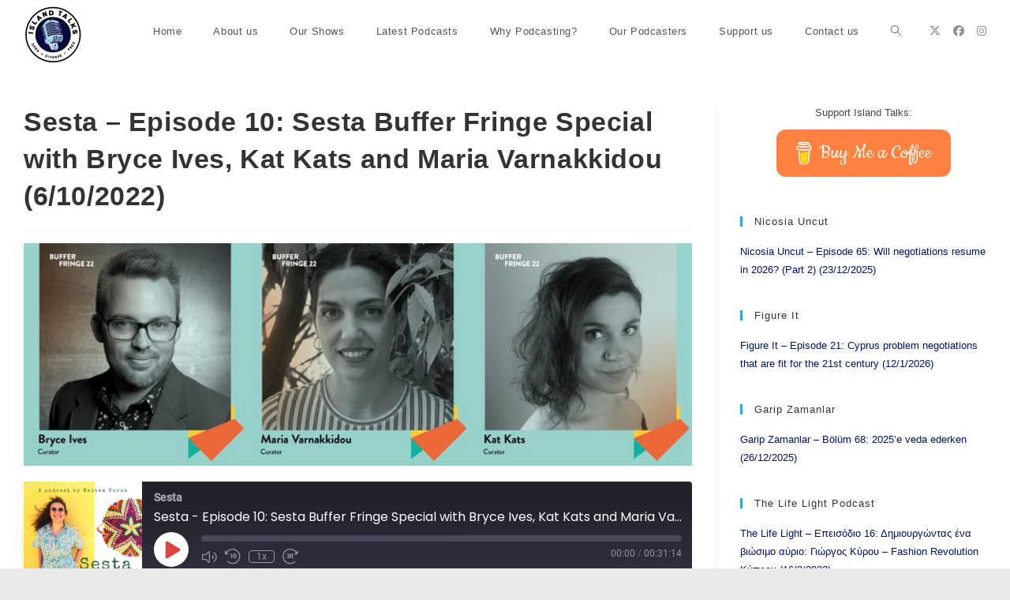

--- FILE ---
content_type: text/html; charset=UTF-8
request_url: https://islandtalks.fm/podcast/sesta-episode-10-sesta-buffer-fringe-special-with-bryce-ives-kat-kats-and-maria-varnakkidou-6-10-2022/
body_size: 34291
content:
<!DOCTYPE html>
<html class="html" dir="ltr" lang="en-GB" prefix="og: https://ogp.me/ns#">
<head>
	<meta charset="UTF-8">
	<link rel="profile" href="https://gmpg.org/xfn/11">

	<title>Sesta – Episode 10: Sesta Buffer Fringe Special with Bryce Ives, Kat Kats and Maria Varnakkidou (6/10/2022) - Island Talks</title>

		<!-- All in One SEO 4.9.2 - aioseo.com -->
	<meta name="description" content="Sesta-embracing the colours of culture! In this tenth episode of Sesta, Meltem Burak hosts Bryce Ives, Kat Kats and Maria Varnakkidou who are the second day curators of the Buffer Fringe Performing Arts Festival 2022. Throughout the podcast, Bryce, Kat and Maria elaborate on the idea of curatorship; what the second day of the Festival entails and" />
	<meta name="robots" content="max-image-preview:large" />
	<meta name="author" content="kbaykalli"/>
	<link rel="canonical" href="https://islandtalks.fm/podcast/sesta-episode-10-sesta-buffer-fringe-special-with-bryce-ives-kat-kats-and-maria-varnakkidou-6-10-2022/" />
	<meta name="generator" content="All in One SEO (AIOSEO) 4.9.2" />
		<meta property="og:locale" content="en_GB" />
		<meta property="og:site_name" content="Island Talks - Open, diverse, free" />
		<meta property="og:type" content="article" />
		<meta property="og:title" content="Sesta – Episode 10: Sesta Buffer Fringe Special with Bryce Ives, Kat Kats and Maria Varnakkidou (6/10/2022) - Island Talks" />
		<meta property="og:description" content="Sesta-embracing the colours of culture! In this tenth episode of Sesta, Meltem Burak hosts Bryce Ives, Kat Kats and Maria Varnakkidou who are the second day curators of the Buffer Fringe Performing Arts Festival 2022. Throughout the podcast, Bryce, Kat and Maria elaborate on the idea of curatorship; what the second day of the Festival entails and" />
		<meta property="og:url" content="https://islandtalks.fm/podcast/sesta-episode-10-sesta-buffer-fringe-special-with-bryce-ives-kat-kats-and-maria-varnakkidou-6-10-2022/" />
		<meta property="og:image" content="https://islandtalks.fm/wp-content/uploads/2020/04/cropped-Island-Talks-Logo-512px-1.jpg" />
		<meta property="og:image:secure_url" content="https://islandtalks.fm/wp-content/uploads/2020/04/cropped-Island-Talks-Logo-512px-1.jpg" />
		<meta property="og:image:width" content="512" />
		<meta property="og:image:height" content="512" />
		<meta property="article:published_time" content="2022-10-06T06:15:10+00:00" />
		<meta property="article:modified_time" content="2022-10-07T14:45:42+00:00" />
		<meta property="article:publisher" content="https://facebook.com/islandtalkscy" />
		<meta name="twitter:card" content="summary_large_image" />
		<meta name="twitter:site" content="@islandtalkscy" />
		<meta name="twitter:title" content="Sesta – Episode 10: Sesta Buffer Fringe Special with Bryce Ives, Kat Kats and Maria Varnakkidou (6/10/2022) - Island Talks" />
		<meta name="twitter:description" content="Sesta-embracing the colours of culture! In this tenth episode of Sesta, Meltem Burak hosts Bryce Ives, Kat Kats and Maria Varnakkidou who are the second day curators of the Buffer Fringe Performing Arts Festival 2022. Throughout the podcast, Bryce, Kat and Maria elaborate on the idea of curatorship; what the second day of the Festival entails and" />
		<meta name="twitter:creator" content="@islandtalkscy" />
		<meta name="twitter:image" content="https://islandtalks.fm/wp-content/uploads/2020/04/cropped-Island-Talks-Logo-512px-1.jpg" />
		<script type="application/ld+json" class="aioseo-schema">
			{"@context":"https:\/\/schema.org","@graph":[{"@type":"BreadcrumbList","@id":"https:\/\/islandtalks.fm\/podcast\/sesta-episode-10-sesta-buffer-fringe-special-with-bryce-ives-kat-kats-and-maria-varnakkidou-6-10-2022\/#breadcrumblist","itemListElement":[{"@type":"ListItem","@id":"https:\/\/islandtalks.fm#listItem","position":1,"name":"Home","item":"https:\/\/islandtalks.fm","nextItem":{"@type":"ListItem","@id":"https:\/\/islandtalks.fm\/podcast\/#listItem","name":"Episode"}},{"@type":"ListItem","@id":"https:\/\/islandtalks.fm\/podcast\/#listItem","position":2,"name":"Episode","item":"https:\/\/islandtalks.fm\/podcast\/","nextItem":{"@type":"ListItem","@id":"https:\/\/islandtalks.fm\/series\/se\/#listItem","name":"Sesta"},"previousItem":{"@type":"ListItem","@id":"https:\/\/islandtalks.fm#listItem","name":"Home"}},{"@type":"ListItem","@id":"https:\/\/islandtalks.fm\/series\/se\/#listItem","position":3,"name":"Sesta","item":"https:\/\/islandtalks.fm\/series\/se\/","nextItem":{"@type":"ListItem","@id":"https:\/\/islandtalks.fm\/podcast\/sesta-episode-10-sesta-buffer-fringe-special-with-bryce-ives-kat-kats-and-maria-varnakkidou-6-10-2022\/#listItem","name":"Sesta &#8211; Episode 10: Sesta Buffer Fringe Special with Bryce Ives, Kat Kats and Maria Varnakkidou (6\/10\/2022)"},"previousItem":{"@type":"ListItem","@id":"https:\/\/islandtalks.fm\/podcast\/#listItem","name":"Episode"}},{"@type":"ListItem","@id":"https:\/\/islandtalks.fm\/podcast\/sesta-episode-10-sesta-buffer-fringe-special-with-bryce-ives-kat-kats-and-maria-varnakkidou-6-10-2022\/#listItem","position":4,"name":"Sesta &#8211; Episode 10: Sesta Buffer Fringe Special with Bryce Ives, Kat Kats and Maria Varnakkidou (6\/10\/2022)","previousItem":{"@type":"ListItem","@id":"https:\/\/islandtalks.fm\/series\/se\/#listItem","name":"Sesta"}}]},{"@type":"Organization","@id":"https:\/\/islandtalks.fm\/#organization","name":"Island Talks","description":"Open, diverse, free","url":"https:\/\/islandtalks.fm\/","logo":{"@type":"ImageObject","url":"https:\/\/islandtalks.fm\/wp-content\/uploads\/2020\/04\/cropped-Island-Talks-Logo-512px-1.jpg","@id":"https:\/\/islandtalks.fm\/podcast\/sesta-episode-10-sesta-buffer-fringe-special-with-bryce-ives-kat-kats-and-maria-varnakkidou-6-10-2022\/#organizationLogo","width":512,"height":512},"image":{"@id":"https:\/\/islandtalks.fm\/podcast\/sesta-episode-10-sesta-buffer-fringe-special-with-bryce-ives-kat-kats-and-maria-varnakkidou-6-10-2022\/#organizationLogo"},"sameAs":["https:\/\/facebook.com\/islandtalkscy","https:\/\/x.com\/islandtalkscy","https:\/\/instagram.com\/islandtalkscy"]},{"@type":"Person","@id":"https:\/\/islandtalks.fm\/author\/kbaykalli\/#author","url":"https:\/\/islandtalks.fm\/author\/kbaykalli\/","name":"kbaykalli","image":{"@type":"ImageObject","@id":"https:\/\/islandtalks.fm\/podcast\/sesta-episode-10-sesta-buffer-fringe-special-with-bryce-ives-kat-kats-and-maria-varnakkidou-6-10-2022\/#authorImage","url":"https:\/\/secure.gravatar.com\/avatar\/0cfbf31784704201715c81083fcc86e98381ff31d5bdacf9827f89fd50ab5e7c?s=96&d=mm&r=g","width":96,"height":96,"caption":"kbaykalli"}},{"@type":"WebPage","@id":"https:\/\/islandtalks.fm\/podcast\/sesta-episode-10-sesta-buffer-fringe-special-with-bryce-ives-kat-kats-and-maria-varnakkidou-6-10-2022\/#webpage","url":"https:\/\/islandtalks.fm\/podcast\/sesta-episode-10-sesta-buffer-fringe-special-with-bryce-ives-kat-kats-and-maria-varnakkidou-6-10-2022\/","name":"Sesta \u2013 Episode 10: Sesta Buffer Fringe Special with Bryce Ives, Kat Kats and Maria Varnakkidou (6\/10\/2022) - Island Talks","description":"Sesta-embracing the colours of culture! In this tenth episode of Sesta, Meltem Burak hosts Bryce Ives, Kat Kats and Maria Varnakkidou who are the second day curators of the Buffer Fringe Performing Arts Festival 2022. Throughout the podcast, Bryce, Kat and Maria elaborate on the idea of curatorship; what the second day of the Festival entails and","inLanguage":"en-GB","isPartOf":{"@id":"https:\/\/islandtalks.fm\/#website"},"breadcrumb":{"@id":"https:\/\/islandtalks.fm\/podcast\/sesta-episode-10-sesta-buffer-fringe-special-with-bryce-ives-kat-kats-and-maria-varnakkidou-6-10-2022\/#breadcrumblist"},"author":{"@id":"https:\/\/islandtalks.fm\/author\/kbaykalli\/#author"},"creator":{"@id":"https:\/\/islandtalks.fm\/author\/kbaykalli\/#author"},"image":{"@type":"ImageObject","url":"https:\/\/islandtalks.fm\/wp-content\/uploads\/2022\/10\/SE10-BF-1.png","@id":"https:\/\/islandtalks.fm\/podcast\/sesta-episode-10-sesta-buffer-fringe-special-with-bryce-ives-kat-kats-and-maria-varnakkidou-6-10-2022\/#mainImage","width":1500,"height":500},"primaryImageOfPage":{"@id":"https:\/\/islandtalks.fm\/podcast\/sesta-episode-10-sesta-buffer-fringe-special-with-bryce-ives-kat-kats-and-maria-varnakkidou-6-10-2022\/#mainImage"},"datePublished":"2022-10-06T09:15:10+03:00","dateModified":"2022-10-07T17:45:42+03:00"},{"@type":"WebSite","@id":"https:\/\/islandtalks.fm\/#website","url":"https:\/\/islandtalks.fm\/","name":"Island Talks","description":"Open, diverse, free","inLanguage":"en-GB","publisher":{"@id":"https:\/\/islandtalks.fm\/#organization"}}]}
		</script>
		<!-- All in One SEO -->

<meta name="viewport" content="width=device-width, initial-scale=1"><link rel="alternate" type="application/rss+xml" title="Island Talks &raquo; Feed" href="https://islandtalks.fm/feed/" />
<link rel="alternate" type="application/rss+xml" title="Island Talks &raquo; Comments Feed" href="https://islandtalks.fm/comments/feed/" />
<link rel="alternate" title="oEmbed (JSON)" type="application/json+oembed" href="https://islandtalks.fm/wp-json/oembed/1.0/embed?url=https%3A%2F%2Fislandtalks.fm%2Fpodcast%2Fsesta-episode-10-sesta-buffer-fringe-special-with-bryce-ives-kat-kats-and-maria-varnakkidou-6-10-2022%2F" />
<link rel="alternate" title="oEmbed (XML)" type="text/xml+oembed" href="https://islandtalks.fm/wp-json/oembed/1.0/embed?url=https%3A%2F%2Fislandtalks.fm%2Fpodcast%2Fsesta-episode-10-sesta-buffer-fringe-special-with-bryce-ives-kat-kats-and-maria-varnakkidou-6-10-2022%2F&#038;format=xml" />
		<!-- This site uses the Google Analytics by MonsterInsights plugin v9.11.1 - Using Analytics tracking - https://www.monsterinsights.com/ -->
							<script src="//www.googletagmanager.com/gtag/js?id=G-QPXNVETK2X"  data-cfasync="false" data-wpfc-render="false" async></script>
			<script data-cfasync="false" data-wpfc-render="false">
				var mi_version = '9.11.1';
				var mi_track_user = true;
				var mi_no_track_reason = '';
								var MonsterInsightsDefaultLocations = {"page_location":"https:\/\/islandtalks.fm\/podcast\/sesta-episode-10-sesta-buffer-fringe-special-with-bryce-ives-kat-kats-and-maria-varnakkidou-6-10-2022\/"};
								if ( typeof MonsterInsightsPrivacyGuardFilter === 'function' ) {
					var MonsterInsightsLocations = (typeof MonsterInsightsExcludeQuery === 'object') ? MonsterInsightsPrivacyGuardFilter( MonsterInsightsExcludeQuery ) : MonsterInsightsPrivacyGuardFilter( MonsterInsightsDefaultLocations );
				} else {
					var MonsterInsightsLocations = (typeof MonsterInsightsExcludeQuery === 'object') ? MonsterInsightsExcludeQuery : MonsterInsightsDefaultLocations;
				}

								var disableStrs = [
										'ga-disable-G-QPXNVETK2X',
									];

				/* Function to detect opted out users */
				function __gtagTrackerIsOptedOut() {
					for (var index = 0; index < disableStrs.length; index++) {
						if (document.cookie.indexOf(disableStrs[index] + '=true') > -1) {
							return true;
						}
					}

					return false;
				}

				/* Disable tracking if the opt-out cookie exists. */
				if (__gtagTrackerIsOptedOut()) {
					for (var index = 0; index < disableStrs.length; index++) {
						window[disableStrs[index]] = true;
					}
				}

				/* Opt-out function */
				function __gtagTrackerOptout() {
					for (var index = 0; index < disableStrs.length; index++) {
						document.cookie = disableStrs[index] + '=true; expires=Thu, 31 Dec 2099 23:59:59 UTC; path=/';
						window[disableStrs[index]] = true;
					}
				}

				if ('undefined' === typeof gaOptout) {
					function gaOptout() {
						__gtagTrackerOptout();
					}
				}
								window.dataLayer = window.dataLayer || [];

				window.MonsterInsightsDualTracker = {
					helpers: {},
					trackers: {},
				};
				if (mi_track_user) {
					function __gtagDataLayer() {
						dataLayer.push(arguments);
					}

					function __gtagTracker(type, name, parameters) {
						if (!parameters) {
							parameters = {};
						}

						if (parameters.send_to) {
							__gtagDataLayer.apply(null, arguments);
							return;
						}

						if (type === 'event') {
														parameters.send_to = monsterinsights_frontend.v4_id;
							var hookName = name;
							if (typeof parameters['event_category'] !== 'undefined') {
								hookName = parameters['event_category'] + ':' + name;
							}

							if (typeof MonsterInsightsDualTracker.trackers[hookName] !== 'undefined') {
								MonsterInsightsDualTracker.trackers[hookName](parameters);
							} else {
								__gtagDataLayer('event', name, parameters);
							}
							
						} else {
							__gtagDataLayer.apply(null, arguments);
						}
					}

					__gtagTracker('js', new Date());
					__gtagTracker('set', {
						'developer_id.dZGIzZG': true,
											});
					if ( MonsterInsightsLocations.page_location ) {
						__gtagTracker('set', MonsterInsightsLocations);
					}
										__gtagTracker('config', 'G-QPXNVETK2X', {"forceSSL":"true","link_attribution":"true"} );
										window.gtag = __gtagTracker;										(function () {
						/* https://developers.google.com/analytics/devguides/collection/analyticsjs/ */
						/* ga and __gaTracker compatibility shim. */
						var noopfn = function () {
							return null;
						};
						var newtracker = function () {
							return new Tracker();
						};
						var Tracker = function () {
							return null;
						};
						var p = Tracker.prototype;
						p.get = noopfn;
						p.set = noopfn;
						p.send = function () {
							var args = Array.prototype.slice.call(arguments);
							args.unshift('send');
							__gaTracker.apply(null, args);
						};
						var __gaTracker = function () {
							var len = arguments.length;
							if (len === 0) {
								return;
							}
							var f = arguments[len - 1];
							if (typeof f !== 'object' || f === null || typeof f.hitCallback !== 'function') {
								if ('send' === arguments[0]) {
									var hitConverted, hitObject = false, action;
									if ('event' === arguments[1]) {
										if ('undefined' !== typeof arguments[3]) {
											hitObject = {
												'eventAction': arguments[3],
												'eventCategory': arguments[2],
												'eventLabel': arguments[4],
												'value': arguments[5] ? arguments[5] : 1,
											}
										}
									}
									if ('pageview' === arguments[1]) {
										if ('undefined' !== typeof arguments[2]) {
											hitObject = {
												'eventAction': 'page_view',
												'page_path': arguments[2],
											}
										}
									}
									if (typeof arguments[2] === 'object') {
										hitObject = arguments[2];
									}
									if (typeof arguments[5] === 'object') {
										Object.assign(hitObject, arguments[5]);
									}
									if ('undefined' !== typeof arguments[1].hitType) {
										hitObject = arguments[1];
										if ('pageview' === hitObject.hitType) {
											hitObject.eventAction = 'page_view';
										}
									}
									if (hitObject) {
										action = 'timing' === arguments[1].hitType ? 'timing_complete' : hitObject.eventAction;
										hitConverted = mapArgs(hitObject);
										__gtagTracker('event', action, hitConverted);
									}
								}
								return;
							}

							function mapArgs(args) {
								var arg, hit = {};
								var gaMap = {
									'eventCategory': 'event_category',
									'eventAction': 'event_action',
									'eventLabel': 'event_label',
									'eventValue': 'event_value',
									'nonInteraction': 'non_interaction',
									'timingCategory': 'event_category',
									'timingVar': 'name',
									'timingValue': 'value',
									'timingLabel': 'event_label',
									'page': 'page_path',
									'location': 'page_location',
									'title': 'page_title',
									'referrer' : 'page_referrer',
								};
								for (arg in args) {
																		if (!(!args.hasOwnProperty(arg) || !gaMap.hasOwnProperty(arg))) {
										hit[gaMap[arg]] = args[arg];
									} else {
										hit[arg] = args[arg];
									}
								}
								return hit;
							}

							try {
								f.hitCallback();
							} catch (ex) {
							}
						};
						__gaTracker.create = newtracker;
						__gaTracker.getByName = newtracker;
						__gaTracker.getAll = function () {
							return [];
						};
						__gaTracker.remove = noopfn;
						__gaTracker.loaded = true;
						window['__gaTracker'] = __gaTracker;
					})();
									} else {
										console.log("");
					(function () {
						function __gtagTracker() {
							return null;
						}

						window['__gtagTracker'] = __gtagTracker;
						window['gtag'] = __gtagTracker;
					})();
									}
			</script>
							<!-- / Google Analytics by MonsterInsights -->
		<style id='wp-img-auto-sizes-contain-inline-css'>
img:is([sizes=auto i],[sizes^="auto," i]){contain-intrinsic-size:3000px 1500px}
/*# sourceURL=wp-img-auto-sizes-contain-inline-css */
</style>

<link rel='stylesheet' id='ssp-castos-player-css' href='https://islandtalks.fm/wp-content/plugins/seriously-simple-podcasting/assets/css/castos-player.min.css?ver=3.14.2' media='all' />
<link rel='stylesheet' id='ssp-subscribe-buttons-css' href='https://islandtalks.fm/wp-content/plugins/seriously-simple-podcasting/assets/css/subscribe-buttons.css?ver=3.14.2' media='all' />
<style id='wp-emoji-styles-inline-css'>

	img.wp-smiley, img.emoji {
		display: inline !important;
		border: none !important;
		box-shadow: none !important;
		height: 1em !important;
		width: 1em !important;
		margin: 0 0.07em !important;
		vertical-align: -0.1em !important;
		background: none !important;
		padding: 0 !important;
	}
/*# sourceURL=wp-emoji-styles-inline-css */
</style>
<link rel='stylesheet' id='wp-block-library-css' href='https://islandtalks.fm/wp-includes/css/dist/block-library/style.min.css?ver=6.9' media='all' />
<style id='wp-block-library-theme-inline-css'>
.wp-block-audio :where(figcaption){color:#555;font-size:13px;text-align:center}.is-dark-theme .wp-block-audio :where(figcaption){color:#ffffffa6}.wp-block-audio{margin:0 0 1em}.wp-block-code{border:1px solid #ccc;border-radius:4px;font-family:Menlo,Consolas,monaco,monospace;padding:.8em 1em}.wp-block-embed :where(figcaption){color:#555;font-size:13px;text-align:center}.is-dark-theme .wp-block-embed :where(figcaption){color:#ffffffa6}.wp-block-embed{margin:0 0 1em}.blocks-gallery-caption{color:#555;font-size:13px;text-align:center}.is-dark-theme .blocks-gallery-caption{color:#ffffffa6}:root :where(.wp-block-image figcaption){color:#555;font-size:13px;text-align:center}.is-dark-theme :root :where(.wp-block-image figcaption){color:#ffffffa6}.wp-block-image{margin:0 0 1em}.wp-block-pullquote{border-bottom:4px solid;border-top:4px solid;color:currentColor;margin-bottom:1.75em}.wp-block-pullquote :where(cite),.wp-block-pullquote :where(footer),.wp-block-pullquote__citation{color:currentColor;font-size:.8125em;font-style:normal;text-transform:uppercase}.wp-block-quote{border-left:.25em solid;margin:0 0 1.75em;padding-left:1em}.wp-block-quote cite,.wp-block-quote footer{color:currentColor;font-size:.8125em;font-style:normal;position:relative}.wp-block-quote:where(.has-text-align-right){border-left:none;border-right:.25em solid;padding-left:0;padding-right:1em}.wp-block-quote:where(.has-text-align-center){border:none;padding-left:0}.wp-block-quote.is-large,.wp-block-quote.is-style-large,.wp-block-quote:where(.is-style-plain){border:none}.wp-block-search .wp-block-search__label{font-weight:700}.wp-block-search__button{border:1px solid #ccc;padding:.375em .625em}:where(.wp-block-group.has-background){padding:1.25em 2.375em}.wp-block-separator.has-css-opacity{opacity:.4}.wp-block-separator{border:none;border-bottom:2px solid;margin-left:auto;margin-right:auto}.wp-block-separator.has-alpha-channel-opacity{opacity:1}.wp-block-separator:not(.is-style-wide):not(.is-style-dots){width:100px}.wp-block-separator.has-background:not(.is-style-dots){border-bottom:none;height:1px}.wp-block-separator.has-background:not(.is-style-wide):not(.is-style-dots){height:2px}.wp-block-table{margin:0 0 1em}.wp-block-table td,.wp-block-table th{word-break:normal}.wp-block-table :where(figcaption){color:#555;font-size:13px;text-align:center}.is-dark-theme .wp-block-table :where(figcaption){color:#ffffffa6}.wp-block-video :where(figcaption){color:#555;font-size:13px;text-align:center}.is-dark-theme .wp-block-video :where(figcaption){color:#ffffffa6}.wp-block-video{margin:0 0 1em}:root :where(.wp-block-template-part.has-background){margin-bottom:0;margin-top:0;padding:1.25em 2.375em}
/*# sourceURL=/wp-includes/css/dist/block-library/theme.min.css */
</style>
<style id='classic-theme-styles-inline-css'>
/*! This file is auto-generated */
.wp-block-button__link{color:#fff;background-color:#32373c;border-radius:9999px;box-shadow:none;text-decoration:none;padding:calc(.667em + 2px) calc(1.333em + 2px);font-size:1.125em}.wp-block-file__button{background:#32373c;color:#fff;text-decoration:none}
/*# sourceURL=/wp-includes/css/classic-themes.min.css */
</style>
<link rel='stylesheet' id='aioseo/css/src/vue/standalone/blocks/table-of-contents/global.scss-css' href='https://islandtalks.fm/wp-content/plugins/all-in-one-seo-pack/dist/Lite/assets/css/table-of-contents/global.e90f6d47.css?ver=4.9.2' media='all' />
<style id='global-styles-inline-css'>
:root{--wp--preset--aspect-ratio--square: 1;--wp--preset--aspect-ratio--4-3: 4/3;--wp--preset--aspect-ratio--3-4: 3/4;--wp--preset--aspect-ratio--3-2: 3/2;--wp--preset--aspect-ratio--2-3: 2/3;--wp--preset--aspect-ratio--16-9: 16/9;--wp--preset--aspect-ratio--9-16: 9/16;--wp--preset--color--black: #000000;--wp--preset--color--cyan-bluish-gray: #abb8c3;--wp--preset--color--white: #ffffff;--wp--preset--color--pale-pink: #f78da7;--wp--preset--color--vivid-red: #cf2e2e;--wp--preset--color--luminous-vivid-orange: #ff6900;--wp--preset--color--luminous-vivid-amber: #fcb900;--wp--preset--color--light-green-cyan: #7bdcb5;--wp--preset--color--vivid-green-cyan: #00d084;--wp--preset--color--pale-cyan-blue: #8ed1fc;--wp--preset--color--vivid-cyan-blue: #0693e3;--wp--preset--color--vivid-purple: #9b51e0;--wp--preset--gradient--vivid-cyan-blue-to-vivid-purple: linear-gradient(135deg,rgb(6,147,227) 0%,rgb(155,81,224) 100%);--wp--preset--gradient--light-green-cyan-to-vivid-green-cyan: linear-gradient(135deg,rgb(122,220,180) 0%,rgb(0,208,130) 100%);--wp--preset--gradient--luminous-vivid-amber-to-luminous-vivid-orange: linear-gradient(135deg,rgb(252,185,0) 0%,rgb(255,105,0) 100%);--wp--preset--gradient--luminous-vivid-orange-to-vivid-red: linear-gradient(135deg,rgb(255,105,0) 0%,rgb(207,46,46) 100%);--wp--preset--gradient--very-light-gray-to-cyan-bluish-gray: linear-gradient(135deg,rgb(238,238,238) 0%,rgb(169,184,195) 100%);--wp--preset--gradient--cool-to-warm-spectrum: linear-gradient(135deg,rgb(74,234,220) 0%,rgb(151,120,209) 20%,rgb(207,42,186) 40%,rgb(238,44,130) 60%,rgb(251,105,98) 80%,rgb(254,248,76) 100%);--wp--preset--gradient--blush-light-purple: linear-gradient(135deg,rgb(255,206,236) 0%,rgb(152,150,240) 100%);--wp--preset--gradient--blush-bordeaux: linear-gradient(135deg,rgb(254,205,165) 0%,rgb(254,45,45) 50%,rgb(107,0,62) 100%);--wp--preset--gradient--luminous-dusk: linear-gradient(135deg,rgb(255,203,112) 0%,rgb(199,81,192) 50%,rgb(65,88,208) 100%);--wp--preset--gradient--pale-ocean: linear-gradient(135deg,rgb(255,245,203) 0%,rgb(182,227,212) 50%,rgb(51,167,181) 100%);--wp--preset--gradient--electric-grass: linear-gradient(135deg,rgb(202,248,128) 0%,rgb(113,206,126) 100%);--wp--preset--gradient--midnight: linear-gradient(135deg,rgb(2,3,129) 0%,rgb(40,116,252) 100%);--wp--preset--font-size--small: 13px;--wp--preset--font-size--medium: 20px;--wp--preset--font-size--large: 36px;--wp--preset--font-size--x-large: 42px;--wp--preset--spacing--20: 0.44rem;--wp--preset--spacing--30: 0.67rem;--wp--preset--spacing--40: 1rem;--wp--preset--spacing--50: 1.5rem;--wp--preset--spacing--60: 2.25rem;--wp--preset--spacing--70: 3.38rem;--wp--preset--spacing--80: 5.06rem;--wp--preset--shadow--natural: 6px 6px 9px rgba(0, 0, 0, 0.2);--wp--preset--shadow--deep: 12px 12px 50px rgba(0, 0, 0, 0.4);--wp--preset--shadow--sharp: 6px 6px 0px rgba(0, 0, 0, 0.2);--wp--preset--shadow--outlined: 6px 6px 0px -3px rgb(255, 255, 255), 6px 6px rgb(0, 0, 0);--wp--preset--shadow--crisp: 6px 6px 0px rgb(0, 0, 0);}:where(.is-layout-flex){gap: 0.5em;}:where(.is-layout-grid){gap: 0.5em;}body .is-layout-flex{display: flex;}.is-layout-flex{flex-wrap: wrap;align-items: center;}.is-layout-flex > :is(*, div){margin: 0;}body .is-layout-grid{display: grid;}.is-layout-grid > :is(*, div){margin: 0;}:where(.wp-block-columns.is-layout-flex){gap: 2em;}:where(.wp-block-columns.is-layout-grid){gap: 2em;}:where(.wp-block-post-template.is-layout-flex){gap: 1.25em;}:where(.wp-block-post-template.is-layout-grid){gap: 1.25em;}.has-black-color{color: var(--wp--preset--color--black) !important;}.has-cyan-bluish-gray-color{color: var(--wp--preset--color--cyan-bluish-gray) !important;}.has-white-color{color: var(--wp--preset--color--white) !important;}.has-pale-pink-color{color: var(--wp--preset--color--pale-pink) !important;}.has-vivid-red-color{color: var(--wp--preset--color--vivid-red) !important;}.has-luminous-vivid-orange-color{color: var(--wp--preset--color--luminous-vivid-orange) !important;}.has-luminous-vivid-amber-color{color: var(--wp--preset--color--luminous-vivid-amber) !important;}.has-light-green-cyan-color{color: var(--wp--preset--color--light-green-cyan) !important;}.has-vivid-green-cyan-color{color: var(--wp--preset--color--vivid-green-cyan) !important;}.has-pale-cyan-blue-color{color: var(--wp--preset--color--pale-cyan-blue) !important;}.has-vivid-cyan-blue-color{color: var(--wp--preset--color--vivid-cyan-blue) !important;}.has-vivid-purple-color{color: var(--wp--preset--color--vivid-purple) !important;}.has-black-background-color{background-color: var(--wp--preset--color--black) !important;}.has-cyan-bluish-gray-background-color{background-color: var(--wp--preset--color--cyan-bluish-gray) !important;}.has-white-background-color{background-color: var(--wp--preset--color--white) !important;}.has-pale-pink-background-color{background-color: var(--wp--preset--color--pale-pink) !important;}.has-vivid-red-background-color{background-color: var(--wp--preset--color--vivid-red) !important;}.has-luminous-vivid-orange-background-color{background-color: var(--wp--preset--color--luminous-vivid-orange) !important;}.has-luminous-vivid-amber-background-color{background-color: var(--wp--preset--color--luminous-vivid-amber) !important;}.has-light-green-cyan-background-color{background-color: var(--wp--preset--color--light-green-cyan) !important;}.has-vivid-green-cyan-background-color{background-color: var(--wp--preset--color--vivid-green-cyan) !important;}.has-pale-cyan-blue-background-color{background-color: var(--wp--preset--color--pale-cyan-blue) !important;}.has-vivid-cyan-blue-background-color{background-color: var(--wp--preset--color--vivid-cyan-blue) !important;}.has-vivid-purple-background-color{background-color: var(--wp--preset--color--vivid-purple) !important;}.has-black-border-color{border-color: var(--wp--preset--color--black) !important;}.has-cyan-bluish-gray-border-color{border-color: var(--wp--preset--color--cyan-bluish-gray) !important;}.has-white-border-color{border-color: var(--wp--preset--color--white) !important;}.has-pale-pink-border-color{border-color: var(--wp--preset--color--pale-pink) !important;}.has-vivid-red-border-color{border-color: var(--wp--preset--color--vivid-red) !important;}.has-luminous-vivid-orange-border-color{border-color: var(--wp--preset--color--luminous-vivid-orange) !important;}.has-luminous-vivid-amber-border-color{border-color: var(--wp--preset--color--luminous-vivid-amber) !important;}.has-light-green-cyan-border-color{border-color: var(--wp--preset--color--light-green-cyan) !important;}.has-vivid-green-cyan-border-color{border-color: var(--wp--preset--color--vivid-green-cyan) !important;}.has-pale-cyan-blue-border-color{border-color: var(--wp--preset--color--pale-cyan-blue) !important;}.has-vivid-cyan-blue-border-color{border-color: var(--wp--preset--color--vivid-cyan-blue) !important;}.has-vivid-purple-border-color{border-color: var(--wp--preset--color--vivid-purple) !important;}.has-vivid-cyan-blue-to-vivid-purple-gradient-background{background: var(--wp--preset--gradient--vivid-cyan-blue-to-vivid-purple) !important;}.has-light-green-cyan-to-vivid-green-cyan-gradient-background{background: var(--wp--preset--gradient--light-green-cyan-to-vivid-green-cyan) !important;}.has-luminous-vivid-amber-to-luminous-vivid-orange-gradient-background{background: var(--wp--preset--gradient--luminous-vivid-amber-to-luminous-vivid-orange) !important;}.has-luminous-vivid-orange-to-vivid-red-gradient-background{background: var(--wp--preset--gradient--luminous-vivid-orange-to-vivid-red) !important;}.has-very-light-gray-to-cyan-bluish-gray-gradient-background{background: var(--wp--preset--gradient--very-light-gray-to-cyan-bluish-gray) !important;}.has-cool-to-warm-spectrum-gradient-background{background: var(--wp--preset--gradient--cool-to-warm-spectrum) !important;}.has-blush-light-purple-gradient-background{background: var(--wp--preset--gradient--blush-light-purple) !important;}.has-blush-bordeaux-gradient-background{background: var(--wp--preset--gradient--blush-bordeaux) !important;}.has-luminous-dusk-gradient-background{background: var(--wp--preset--gradient--luminous-dusk) !important;}.has-pale-ocean-gradient-background{background: var(--wp--preset--gradient--pale-ocean) !important;}.has-electric-grass-gradient-background{background: var(--wp--preset--gradient--electric-grass) !important;}.has-midnight-gradient-background{background: var(--wp--preset--gradient--midnight) !important;}.has-small-font-size{font-size: var(--wp--preset--font-size--small) !important;}.has-medium-font-size{font-size: var(--wp--preset--font-size--medium) !important;}.has-large-font-size{font-size: var(--wp--preset--font-size--large) !important;}.has-x-large-font-size{font-size: var(--wp--preset--font-size--x-large) !important;}
:where(.wp-block-post-template.is-layout-flex){gap: 1.25em;}:where(.wp-block-post-template.is-layout-grid){gap: 1.25em;}
:where(.wp-block-term-template.is-layout-flex){gap: 1.25em;}:where(.wp-block-term-template.is-layout-grid){gap: 1.25em;}
:where(.wp-block-columns.is-layout-flex){gap: 2em;}:where(.wp-block-columns.is-layout-grid){gap: 2em;}
:root :where(.wp-block-pullquote){font-size: 1.5em;line-height: 1.6;}
/*# sourceURL=global-styles-inline-css */
</style>
<link rel='stylesheet' id='buy-me-a-coffee-css' href='https://islandtalks.fm/wp-content/plugins/buymeacoffee/public/css/buy-me-a-coffee-public.css?ver=4.4.2' media='all' />
<link rel='stylesheet' id='responsive-lightbox-swipebox-css' href='https://islandtalks.fm/wp-content/plugins/responsive-lightbox/assets/swipebox/swipebox.min.css?ver=1.5.2' media='all' />
<link rel='stylesheet' id='font-awesome-css' href='https://islandtalks.fm/wp-content/themes/oceanwp/assets/fonts/fontawesome/css/all.min.css?ver=6.7.2' media='all' />
<link rel='stylesheet' id='simple-line-icons-css' href='https://islandtalks.fm/wp-content/themes/oceanwp/assets/css/third/simple-line-icons.min.css?ver=2.4.0' media='all' />
<link rel='stylesheet' id='oceanwp-style-css' href='https://islandtalks.fm/wp-content/themes/oceanwp/assets/css/style.min.css?ver=4.1.4' media='all' />
<link rel='stylesheet' id='heateor_sss_frontend_css-css' href='https://islandtalks.fm/wp-content/plugins/sassy-social-share/public/css/sassy-social-share-public.css?ver=3.3.79' media='all' />
<style id='heateor_sss_frontend_css-inline-css'>
.heateor_sss_button_instagram span.heateor_sss_svg,a.heateor_sss_instagram span.heateor_sss_svg{background:radial-gradient(circle at 30% 107%,#fdf497 0,#fdf497 5%,#fd5949 45%,#d6249f 60%,#285aeb 90%)}.heateor_sss_horizontal_sharing .heateor_sss_svg,.heateor_sss_standard_follow_icons_container .heateor_sss_svg{color:#fff;border-width:0px;border-style:solid;border-color:transparent}.heateor_sss_horizontal_sharing .heateorSssTCBackground{color:#666}.heateor_sss_horizontal_sharing span.heateor_sss_svg:hover,.heateor_sss_standard_follow_icons_container span.heateor_sss_svg:hover{border-color:transparent;}.heateor_sss_vertical_sharing span.heateor_sss_svg,.heateor_sss_floating_follow_icons_container span.heateor_sss_svg{color:#fff;border-width:0px;border-style:solid;border-color:transparent;}.heateor_sss_vertical_sharing .heateorSssTCBackground{color:#666;}.heateor_sss_vertical_sharing span.heateor_sss_svg:hover,.heateor_sss_floating_follow_icons_container span.heateor_sss_svg:hover{border-color:transparent;}@media screen and (max-width:783px) {.heateor_sss_vertical_sharing{display:none!important}}div.heateor_sss_sharing_title{text-align:center}div.heateor_sss_sharing_ul{width:100%;text-align:center;}div.heateor_sss_horizontal_sharing div.heateor_sss_sharing_ul a{float:none!important;display:inline-block;}
/*# sourceURL=heateor_sss_frontend_css-inline-css */
</style>
<link rel='stylesheet' id='elementor-frontend-css' href='https://islandtalks.fm/wp-content/plugins/elementor/assets/css/frontend.min.css?ver=3.34.2' media='all' />
<link rel='stylesheet' id='eael-general-css' href='https://islandtalks.fm/wp-content/plugins/essential-addons-for-elementor-lite/assets/front-end/css/view/general.min.css?ver=6.5.8' media='all' />
<script src="https://islandtalks.fm/wp-content/plugins/google-analytics-for-wordpress/assets/js/frontend-gtag.min.js?ver=9.11.1" id="monsterinsights-frontend-script-js" async data-wp-strategy="async"></script>
<script data-cfasync="false" data-wpfc-render="false" id='monsterinsights-frontend-script-js-extra'>var monsterinsights_frontend = {"js_events_tracking":"true","download_extensions":"doc,pdf,ppt,zip,xls,docx,pptx,xlsx","inbound_paths":"[{\"path\":\"\\\/go\\\/\",\"label\":\"affiliate\"},{\"path\":\"\\\/recommend\\\/\",\"label\":\"affiliate\"}]","home_url":"https:\/\/islandtalks.fm","hash_tracking":"false","v4_id":"G-QPXNVETK2X"};</script>
<script src="https://islandtalks.fm/wp-includes/js/jquery/jquery.min.js?ver=3.7.1" id="jquery-core-js"></script>
<script src="https://islandtalks.fm/wp-includes/js/jquery/jquery-migrate.min.js?ver=3.4.1" id="jquery-migrate-js"></script>
<script src="https://islandtalks.fm/wp-content/plugins/buymeacoffee/public/js/buy-me-a-coffee-public.js?ver=4.4.2" id="buy-me-a-coffee-js"></script>
<script src="https://islandtalks.fm/wp-content/plugins/responsive-lightbox/assets/dompurify/purify.min.js?ver=3.1.7" id="dompurify-js"></script>
<script id="responsive-lightbox-sanitizer-js-before">
window.RLG = window.RLG || {}; window.RLG.sanitizeAllowedHosts = ["youtube.com","www.youtube.com","youtu.be","vimeo.com","player.vimeo.com"];
//# sourceURL=responsive-lightbox-sanitizer-js-before
</script>
<script src="https://islandtalks.fm/wp-content/plugins/responsive-lightbox/js/sanitizer.js?ver=2.6.0" id="responsive-lightbox-sanitizer-js"></script>
<script src="https://islandtalks.fm/wp-content/plugins/responsive-lightbox/assets/swipebox/jquery.swipebox.min.js?ver=1.5.2" id="responsive-lightbox-swipebox-js"></script>
<script src="https://islandtalks.fm/wp-includes/js/underscore.min.js?ver=1.13.7" id="underscore-js"></script>
<script src="https://islandtalks.fm/wp-content/plugins/responsive-lightbox/assets/infinitescroll/infinite-scroll.pkgd.min.js?ver=4.0.1" id="responsive-lightbox-infinite-scroll-js"></script>
<script id="responsive-lightbox-js-before">
var rlArgs = {"script":"swipebox","selector":"lightbox","customEvents":"","activeGalleries":true,"animation":true,"hideCloseButtonOnMobile":false,"removeBarsOnMobile":false,"hideBars":true,"hideBarsDelay":5000,"videoMaxWidth":1080,"useSVG":true,"loopAtEnd":false,"woocommerce_gallery":false,"ajaxurl":"https:\/\/islandtalks.fm\/wp-admin\/admin-ajax.php","nonce":"3c2222e720","preview":false,"postId":2124,"scriptExtension":false};

//# sourceURL=responsive-lightbox-js-before
</script>
<script src="https://islandtalks.fm/wp-content/plugins/responsive-lightbox/js/front.js?ver=2.6.0" id="responsive-lightbox-js"></script>
<link rel="https://api.w.org/" href="https://islandtalks.fm/wp-json/" /><link rel="alternate" title="JSON" type="application/json" href="https://islandtalks.fm/wp-json/wp/v2/podcast/2124" /><link rel="EditURI" type="application/rsd+xml" title="RSD" href="https://islandtalks.fm/xmlrpc.php?rsd" />
<meta name="generator" content="WordPress 6.9" />
<meta name="generator" content="Seriously Simple Podcasting 3.14.2" />
<link rel='shortlink' href='https://islandtalks.fm/?p=2124' />
        <script data-name="BMC-Widget" src="https://cdnjs.buymeacoffee.com/1.0.0/widget.prod.min.js" data-id="islandtalks" data-description="" data-message="" data-color="#FF813F" data-position="right" data-x_margin="" data-y_margin="">
        </script>
        
<link rel="alternate" type="application/rss+xml" title="Podcast RSS feed" href="https://islandtalks.fm/feed/podcast" />

<meta name="generator" content="Elementor 3.34.2; features: additional_custom_breakpoints; settings: css_print_method-external, google_font-enabled, font_display-auto">
			<style>
				.e-con.e-parent:nth-of-type(n+4):not(.e-lazyloaded):not(.e-no-lazyload),
				.e-con.e-parent:nth-of-type(n+4):not(.e-lazyloaded):not(.e-no-lazyload) * {
					background-image: none !important;
				}
				@media screen and (max-height: 1024px) {
					.e-con.e-parent:nth-of-type(n+3):not(.e-lazyloaded):not(.e-no-lazyload),
					.e-con.e-parent:nth-of-type(n+3):not(.e-lazyloaded):not(.e-no-lazyload) * {
						background-image: none !important;
					}
				}
				@media screen and (max-height: 640px) {
					.e-con.e-parent:nth-of-type(n+2):not(.e-lazyloaded):not(.e-no-lazyload),
					.e-con.e-parent:nth-of-type(n+2):not(.e-lazyloaded):not(.e-no-lazyload) * {
						background-image: none !important;
					}
				}
			</style>
			<link rel="icon" href="https://islandtalks.fm/wp-content/uploads/2020/06/cropped-IslandTalksTrans-32x32.png" sizes="32x32" />
<link rel="icon" href="https://islandtalks.fm/wp-content/uploads/2020/06/cropped-IslandTalksTrans-192x192.png" sizes="192x192" />
<link rel="apple-touch-icon" href="https://islandtalks.fm/wp-content/uploads/2020/06/cropped-IslandTalksTrans-180x180.png" />
<meta name="msapplication-TileImage" content="https://islandtalks.fm/wp-content/uploads/2020/06/cropped-IslandTalksTrans-270x270.png" />
<!-- OceanWP CSS -->
<style type="text/css">
/* Colors */a{color:#001470}a .owp-icon use{stroke:#001470}body .theme-button,body input[type="submit"],body button[type="submit"],body button,body .button,body div.wpforms-container-full .wpforms-form input[type=submit],body div.wpforms-container-full .wpforms-form button[type=submit],body div.wpforms-container-full .wpforms-form .wpforms-page-button,.woocommerce-cart .wp-element-button,.woocommerce-checkout .wp-element-button,.wp-block-button__link{border-color:#ffffff}body .theme-button:hover,body input[type="submit"]:hover,body button[type="submit"]:hover,body button:hover,body .button:hover,body div.wpforms-container-full .wpforms-form input[type=submit]:hover,body div.wpforms-container-full .wpforms-form input[type=submit]:active,body div.wpforms-container-full .wpforms-form button[type=submit]:hover,body div.wpforms-container-full .wpforms-form button[type=submit]:active,body div.wpforms-container-full .wpforms-form .wpforms-page-button:hover,body div.wpforms-container-full .wpforms-form .wpforms-page-button:active,.woocommerce-cart .wp-element-button:hover,.woocommerce-checkout .wp-element-button:hover,.wp-block-button__link:hover{border-color:#ffffff}body{color:#474747}/* OceanWP Style Settings CSS */.theme-button,input[type="submit"],button[type="submit"],button,.button,body div.wpforms-container-full .wpforms-form input[type=submit],body div.wpforms-container-full .wpforms-form button[type=submit],body div.wpforms-container-full .wpforms-form .wpforms-page-button{border-style:solid}.theme-button,input[type="submit"],button[type="submit"],button,.button,body div.wpforms-container-full .wpforms-form input[type=submit],body div.wpforms-container-full .wpforms-form button[type=submit],body div.wpforms-container-full .wpforms-form .wpforms-page-button{border-width:1px}form input[type="text"],form input[type="password"],form input[type="email"],form input[type="url"],form input[type="date"],form input[type="month"],form input[type="time"],form input[type="datetime"],form input[type="datetime-local"],form input[type="week"],form input[type="number"],form input[type="search"],form input[type="tel"],form input[type="color"],form select,form textarea,.woocommerce .woocommerce-checkout .select2-container--default .select2-selection--single{border-style:solid}body div.wpforms-container-full .wpforms-form input[type=date],body div.wpforms-container-full .wpforms-form input[type=datetime],body div.wpforms-container-full .wpforms-form input[type=datetime-local],body div.wpforms-container-full .wpforms-form input[type=email],body div.wpforms-container-full .wpforms-form input[type=month],body div.wpforms-container-full .wpforms-form input[type=number],body div.wpforms-container-full .wpforms-form input[type=password],body div.wpforms-container-full .wpforms-form input[type=range],body div.wpforms-container-full .wpforms-form input[type=search],body div.wpforms-container-full .wpforms-form input[type=tel],body div.wpforms-container-full .wpforms-form input[type=text],body div.wpforms-container-full .wpforms-form input[type=time],body div.wpforms-container-full .wpforms-form input[type=url],body div.wpforms-container-full .wpforms-form input[type=week],body div.wpforms-container-full .wpforms-form select,body div.wpforms-container-full .wpforms-form textarea{border-style:solid}form input[type="text"],form input[type="password"],form input[type="email"],form input[type="url"],form input[type="date"],form input[type="month"],form input[type="time"],form input[type="datetime"],form input[type="datetime-local"],form input[type="week"],form input[type="number"],form input[type="search"],form input[type="tel"],form input[type="color"],form select,form textarea{border-radius:3px}body div.wpforms-container-full .wpforms-form input[type=date],body div.wpforms-container-full .wpforms-form input[type=datetime],body div.wpforms-container-full .wpforms-form input[type=datetime-local],body div.wpforms-container-full .wpforms-form input[type=email],body div.wpforms-container-full .wpforms-form input[type=month],body div.wpforms-container-full .wpforms-form input[type=number],body div.wpforms-container-full .wpforms-form input[type=password],body div.wpforms-container-full .wpforms-form input[type=range],body div.wpforms-container-full .wpforms-form input[type=search],body div.wpforms-container-full .wpforms-form input[type=tel],body div.wpforms-container-full .wpforms-form input[type=text],body div.wpforms-container-full .wpforms-form input[type=time],body div.wpforms-container-full .wpforms-form input[type=url],body div.wpforms-container-full .wpforms-form input[type=week],body div.wpforms-container-full .wpforms-form select,body div.wpforms-container-full .wpforms-form textarea{border-radius:3px}/* Header */#site-logo #site-logo-inner,.oceanwp-social-menu .social-menu-inner,#site-header.full_screen-header .menu-bar-inner,.after-header-content .after-header-content-inner{height:67px}#site-navigation-wrap .dropdown-menu >li >a,#site-navigation-wrap .dropdown-menu >li >span.opl-logout-link,.oceanwp-mobile-menu-icon a,.mobile-menu-close,.after-header-content-inner >a{line-height:67px}#site-header-inner{padding:6px 0 0 0}#site-header.has-header-media .overlay-header-media{background-color:rgba(0,0,0,0.5)}#site-logo #site-logo-inner a img,#site-header.center-header #site-navigation-wrap .middle-site-logo a img{max-width:101px}#site-navigation-wrap .dropdown-menu >li >a{padding:0 20px}/* Blog CSS */.ocean-single-post-header ul.meta-item li a:hover{color:#333333}/* Footer Copyright */@media (max-width:768px){#footer-bottom{padding:15px 0 0 0}}#footer-bottom{background-color:#ffffff}/* Typography */body{font-size:14px;line-height:1.8}h1,h2,h3,h4,h5,h6,.theme-heading,.widget-title,.oceanwp-widget-recent-posts-title,.comment-reply-title,.entry-title,.sidebar-box .widget-title{line-height:1.4}h1{font-size:23px;line-height:1.4}h2{font-size:20px;line-height:1.4}h3{font-size:18px;line-height:1.4}h4{font-size:17px;line-height:1.4}h5{font-size:14px;line-height:1.4}h6{font-size:15px;line-height:1.4}.page-header .page-header-title,.page-header.background-image-page-header .page-header-title{font-size:32px;line-height:1.4}.page-header .page-subheading{font-size:15px;line-height:1.8}.site-breadcrumbs,.site-breadcrumbs a{font-size:13px;line-height:1.4}#top-bar-content,#top-bar-social-alt{font-size:12px;line-height:1.8}#site-logo a.site-logo-text{font-size:24px;line-height:1.8}.dropdown-menu ul li a.menu-link,#site-header.full_screen-header .fs-dropdown-menu ul.sub-menu li a{font-size:12px;line-height:1.2;letter-spacing:.6px}.sidr-class-dropdown-menu li a,a.sidr-class-toggle-sidr-close,#mobile-dropdown ul li a,body #mobile-fullscreen ul li a{font-size:15px;line-height:1.8}.blog-entry.post .blog-entry-header .entry-title a{font-size:24px;line-height:1.4}.ocean-single-post-header .single-post-title{font-size:34px;line-height:1.4;letter-spacing:.6px}.ocean-single-post-header ul.meta-item li,.ocean-single-post-header ul.meta-item li a{font-size:13px;line-height:1.4;letter-spacing:.6px}.ocean-single-post-header .post-author-name,.ocean-single-post-header .post-author-name a{font-size:14px;line-height:1.4;letter-spacing:.6px}.ocean-single-post-header .post-author-description{font-size:12px;line-height:1.4;letter-spacing:.6px}.single-post .entry-title{line-height:1.4;letter-spacing:.6px}.single-post ul.meta li,.single-post ul.meta li a{font-size:14px;line-height:1.4;letter-spacing:.6px}.sidebar-box .widget-title,.sidebar-box.widget_block .wp-block-heading{font-size:13px;line-height:1;letter-spacing:1px}#footer-widgets .footer-box .widget-title{font-size:13px;line-height:1;letter-spacing:1px}#footer-bottom #copyright{font-size:12px;line-height:1}#footer-bottom #footer-bottom-menu{font-size:12px;line-height:1}.woocommerce-store-notice.demo_store{line-height:2;letter-spacing:1.5px}.demo_store .woocommerce-store-notice__dismiss-link{line-height:2;letter-spacing:1.5px}.woocommerce ul.products li.product li.title h2,.woocommerce ul.products li.product li.title a{font-size:14px;line-height:1.5}.woocommerce ul.products li.product li.category,.woocommerce ul.products li.product li.category a{font-size:12px;line-height:1}.woocommerce ul.products li.product .price{font-size:18px;line-height:1}.woocommerce ul.products li.product .button,.woocommerce ul.products li.product .product-inner .added_to_cart{font-size:12px;line-height:1.5;letter-spacing:1px}.woocommerce ul.products li.owp-woo-cond-notice span,.woocommerce ul.products li.owp-woo-cond-notice a{font-size:16px;line-height:1;letter-spacing:1px;font-weight:600;text-transform:capitalize}.woocommerce div.product .product_title{font-size:24px;line-height:1.4;letter-spacing:.6px}.woocommerce div.product p.price{font-size:36px;line-height:1}.woocommerce .owp-btn-normal .summary form button.button,.woocommerce .owp-btn-big .summary form button.button,.woocommerce .owp-btn-very-big .summary form button.button{font-size:12px;line-height:1.5;letter-spacing:1px;text-transform:uppercase}.woocommerce div.owp-woo-single-cond-notice span,.woocommerce div.owp-woo-single-cond-notice a{font-size:18px;line-height:2;letter-spacing:1.5px;font-weight:600;text-transform:capitalize}
</style></head>

<body class="wp-singular podcast-template-default single single-podcast postid-2124 wp-custom-logo wp-embed-responsive wp-theme-oceanwp oceanwp-theme dropdown-mobile boxed-layout wrap-boxshadow no-header-border default-breakpoint has-sidebar content-right-sidebar page-header-disabled has-breadcrumbs has-blog-grid has-parallax-footer elementor-default elementor-kit-31" itemscope="itemscope" itemtype="https://schema.org/WebPage">

	
	
	<div id="outer-wrap" class="site clr">

		<a class="skip-link screen-reader-text" href="#main">Skip to content</a>

		
		<div id="wrap" class="clr">

			
			
<header id="site-header" class="minimal-header has-social center-logo clr" data-height="67" itemscope="itemscope" itemtype="https://schema.org/WPHeader" role="banner">

	
					
			<div id="site-header-inner" class="clr container">

				
				

<div id="site-logo" class="clr" itemscope itemtype="https://schema.org/Brand" >

	
	<div id="site-logo-inner" class="clr">

		<a href="https://islandtalks.fm/" class="custom-logo-link" rel="home"><img width="75" height="75" src="https://islandtalks.fm/wp-content/uploads/2020/04/logo75pix.jpg" class="custom-logo" alt="Island Talks" decoding="async" /></a>
	</div><!-- #site-logo-inner -->

	
	
</div><!-- #site-logo -->


<div class="oceanwp-social-menu clr simple-social">

	<div class="social-menu-inner clr">

		
			<ul aria-label="Social links">

				<li class="oceanwp-twitter"><a href="http://www.twitter.com/islandtalkscy" aria-label="X (opens in a new tab)" target="_blank" rel="noopener noreferrer"><i class=" fa-brands fa-x-twitter" aria-hidden="true" role="img"></i></a></li><li class="oceanwp-facebook"><a href="http://www.facebook.com/islandtalkscy" aria-label="Facebook (opens in a new tab)" target="_blank" rel="noopener noreferrer"><i class=" fab fa-facebook" aria-hidden="true" role="img"></i></a></li><li class="oceanwp-instagram"><a href="http://www.instagram.com/islandtalkscy" aria-label="Instagram (opens in a new tab)" target="_blank" rel="noopener noreferrer"><i class=" fab fa-instagram" aria-hidden="true" role="img"></i></a></li>
			</ul>

		
	</div>

</div>
			<div id="site-navigation-wrap" class="clr">
			
			
			
			<nav id="site-navigation" class="navigation main-navigation clr" itemscope="itemscope" itemtype="https://schema.org/SiteNavigationElement" role="navigation" >

				<ul id="menu-primary" class="main-menu dropdown-menu sf-menu"><li id="menu-item-15" class="menu-item menu-item-type-custom menu-item-object-custom menu-item-home menu-item-15"><a href="http://islandtalks.fm/" class="menu-link"><span class="text-wrap">Home</span></a></li><li id="menu-item-61" class="menu-item menu-item-type-post_type menu-item-object-page menu-item-61"><a href="https://islandtalks.fm/about-us/" class="menu-link"><span class="text-wrap">About us</span></a></li><li id="menu-item-104" class="menu-item menu-item-type-post_type menu-item-object-page menu-item-104"><a href="https://islandtalks.fm/our-shows/" class="menu-link"><span class="text-wrap">Our Shows</span></a></li><li id="menu-item-139" class="menu-item menu-item-type-post_type menu-item-object-page current_page_parent menu-item-139"><a href="https://islandtalks.fm/podcasts/" class="menu-link"><span class="text-wrap">Latest Podcasts</span></a></li><li id="menu-item-196" class="menu-item menu-item-type-post_type menu-item-object-page menu-item-196"><a href="https://islandtalks.fm/why-podcasting/" class="menu-link"><span class="text-wrap">Why Podcasting?</span></a></li><li id="menu-item-1891" class="menu-item menu-item-type-post_type menu-item-object-page menu-item-1891"><a href="https://islandtalks.fm/our-podcasters/" class="menu-link"><span class="text-wrap">Our Podcasters</span></a></li><li id="menu-item-146" class="menu-item menu-item-type-post_type menu-item-object-page menu-item-146"><a href="https://islandtalks.fm/support-us/" class="menu-link"><span class="text-wrap">Support us</span></a></li><li id="menu-item-150" class="menu-item menu-item-type-post_type menu-item-object-page menu-item-150"><a href="https://islandtalks.fm/contact-us/" class="menu-link"><span class="text-wrap">Contact us</span></a></li><li class="search-toggle-li" ><a href="https://islandtalks.fm/#" class="site-search-toggle search-dropdown-toggle"><span class="screen-reader-text">Toggle website search</span><i class=" icon-magnifier" aria-hidden="true" role="img"></i></a></li></ul>
<div id="searchform-dropdown" class="header-searchform-wrap clr" >
	
<form aria-label="Search this website" role="search" method="get" class="searchform" action="https://islandtalks.fm/">	
	<input aria-label="Insert search query" type="search" id="ocean-search-form-1" class="field" autocomplete="off" placeholder="Search" name="s">
		</form>
</div><!-- #searchform-dropdown -->

			</nav><!-- #site-navigation -->

			
			
					</div><!-- #site-navigation-wrap -->
			
		
	
				
	
	<div class="oceanwp-mobile-menu-icon clr mobile-right">

		
		
		
		<a href="https://islandtalks.fm/#mobile-menu-toggle" class="mobile-menu"  aria-label="Mobile Menu">
							<i class="fa fa-bars" aria-hidden="true"></i>
								<span class="oceanwp-text">Menu</span>
				<span class="oceanwp-close-text">Close</span>
						</a>

		
		
		
	</div><!-- #oceanwp-mobile-menu-navbar -->

	

			</div><!-- #site-header-inner -->

			
<div id="mobile-dropdown" class="clr" >

	<nav class="clr has-social" itemscope="itemscope" itemtype="https://schema.org/SiteNavigationElement">

		<ul id="menu-primary-1" class="menu"><li class="menu-item menu-item-type-custom menu-item-object-custom menu-item-home menu-item-15"><a href="http://islandtalks.fm/">Home</a></li>
<li class="menu-item menu-item-type-post_type menu-item-object-page menu-item-61"><a href="https://islandtalks.fm/about-us/">About us</a></li>
<li class="menu-item menu-item-type-post_type menu-item-object-page menu-item-104"><a href="https://islandtalks.fm/our-shows/">Our Shows</a></li>
<li class="menu-item menu-item-type-post_type menu-item-object-page current_page_parent menu-item-139"><a href="https://islandtalks.fm/podcasts/">Latest Podcasts</a></li>
<li class="menu-item menu-item-type-post_type menu-item-object-page menu-item-196"><a href="https://islandtalks.fm/why-podcasting/">Why Podcasting?</a></li>
<li class="menu-item menu-item-type-post_type menu-item-object-page menu-item-1891"><a href="https://islandtalks.fm/our-podcasters/">Our Podcasters</a></li>
<li class="menu-item menu-item-type-post_type menu-item-object-page menu-item-146"><a href="https://islandtalks.fm/support-us/">Support us</a></li>
<li class="menu-item menu-item-type-post_type menu-item-object-page menu-item-150"><a href="https://islandtalks.fm/contact-us/">Contact us</a></li>
<li class="search-toggle-li" ><a href="https://islandtalks.fm/#" class="site-search-toggle search-dropdown-toggle"><span class="screen-reader-text">Toggle website search</span><i class=" icon-magnifier" aria-hidden="true" role="img"></i></a></li></ul>
<div class="oceanwp-social-menu clr simple-social">

	<div class="social-menu-inner clr">

		
			<ul aria-label="Social links">

				<li class="oceanwp-twitter"><a href="http://www.twitter.com/islandtalkscy" aria-label="X (opens in a new tab)" target="_blank" rel="noopener noreferrer"><i class=" fa-brands fa-x-twitter" aria-hidden="true" role="img"></i></a></li><li class="oceanwp-facebook"><a href="http://www.facebook.com/islandtalkscy" aria-label="Facebook (opens in a new tab)" target="_blank" rel="noopener noreferrer"><i class=" fab fa-facebook" aria-hidden="true" role="img"></i></a></li><li class="oceanwp-instagram"><a href="http://www.instagram.com/islandtalkscy" aria-label="Instagram (opens in a new tab)" target="_blank" rel="noopener noreferrer"><i class=" fab fa-instagram" aria-hidden="true" role="img"></i></a></li>
			</ul>

		
	</div>

</div>

<div id="mobile-menu-search" class="clr">
	<form aria-label="Search this website" method="get" action="https://islandtalks.fm/" class="mobile-searchform">
		<input aria-label="Insert search query" value="" class="field" id="ocean-mobile-search-2" type="search" name="s" autocomplete="off" placeholder="Search" />
		<button aria-label="Submit search" type="submit" class="searchform-submit">
			<i class=" icon-magnifier" aria-hidden="true" role="img"></i>		</button>
					</form>
</div><!-- .mobile-menu-search -->

	</nav>

</div>

			
			
		
		
</header><!-- #site-header -->


			
			<main id="main" class="site-main clr"  role="main">

				
	
	<div id="content-wrap" class="container clr">

		
		<div id="primary" class="content-area clr">

			
			<div id="content" class="site-content clr">

				
				
<article id="post-2124">

	

<header class="entry-header clr">
	<h2 class="single-post-title entry-title" itemprop="headline">Sesta &#8211; Episode 10: Sesta Buffer Fringe Special with Bryce Ives, Kat Kats and Maria Varnakkidou (6/10/2022)</h2><!-- .single-post-title -->
</header><!-- .entry-header -->


<div class="thumbnail">

	<img fetchpriority="high" width="1500" height="500" src="https://islandtalks.fm/wp-content/uploads/2022/10/SE10-BF-1.png" class="attachment-full size-full wp-post-image" alt="You are currently viewing Sesta &#8211; Episode 10: Sesta Buffer Fringe Special with Bryce Ives, Kat Kats and Maria Varnakkidou (6/10/2022)" itemprop="image" decoding="async" srcset="https://islandtalks.fm/wp-content/uploads/2022/10/SE10-BF-1.png 1500w, https://islandtalks.fm/wp-content/uploads/2022/10/SE10-BF-1-300x100.png 300w, https://islandtalks.fm/wp-content/uploads/2022/10/SE10-BF-1-1024x341.png 1024w, https://islandtalks.fm/wp-content/uploads/2022/10/SE10-BF-1-768x256.png 768w" sizes="(max-width: 1500px) 100vw, 1500px" />
</div><!-- .thumbnail -->


<div class="entry-content clr" itemprop="text">
	<div class="podcast_player"><div id="2504521207" class="castos-player dark-mode " tabindex="0" data-episode="2124" data-player_id="2504521207">
	<div class="player">
		<div class="player__main">
			<div class="player__artwork player__artwork-2124">
				<img decoding="async" src="https://islandtalks.fm/wp-content/uploads/2021/12/Sesta_Meltem-1-150x150.png"
					 alt="Sesta"
					 title="Sesta">
			</div>
			<div class="player__body">
				<div class="currently-playing">
					<div class="show player__podcast-title">
						Sesta					</div>
					<div class="episode-title player__episode-title">Sesta - Episode 10: Sesta Buffer Fringe Special with Bryce Ives, Kat Kats and Maria Varnakkidou (6/10/2022)</div>
				</div>
				<div class="play-progress">
					<div class="play-pause-controls">
						<button title="Play" aria-label="Play Episode" aria-pressed="false" class="play-btn">
							<span class="screen-reader-text">Play Episode</span>
						</button>
						<button title="Pause" aria-label="Pause Episode" aria-pressed="false" class="pause-btn hide">
							<span class="screen-reader-text">Pause Episode</span>
						</button>
						<img decoding="async" src="https://islandtalks.fm/wp-content/plugins/seriously-simple-podcasting/assets/css/images/player/images/icon-loader.svg" alt="Loading" class="ssp-loader hide"/>
					</div>
					<div>
						<audio preload="none" class="clip clip-2124">
							<source src="https://episodes.castos.com/5e2a11eb6b9464-67216177/cd76ae02-0c20-4d38-b0ec-7f1c2e3c04e1-SE10.mp3">
						</audio>
						<div class="ssp-progress" role="progressbar" title="Seek" aria-valuenow="0" aria-valuemin="0" aria-valuemax="1874">
							<span class="progress__filled"></span>
						</div>
						<div class="ssp-playback playback">
							<div class="playback__controls">
								<button class="player-btn player-btn__volume" title="Mute/Unmute">
									<span class="screen-reader-text">Mute/Unmute Episode</span>
								</button>
								<button data-skip="-10" class="player-btn player-btn__rwd" title="Rewind 10 seconds">
									<span class="screen-reader-text">Rewind 10 Seconds</span>
								</button>
								<button data-speed="1" class="player-btn player-btn__speed" title="Playback Speed" aria-label="Playback Speed">1x</button>
								<button data-skip="30" class="player-btn player-btn__fwd" title="Fast Forward 30 seconds">
									<span class="screen-reader-text">Fast Forward 30 seconds</span>
								</button>
							</div>
							<div class="playback__timers">
								<time class="ssp-timer">00:00</time>
								<span>/</span>
								<!-- We need actual duration here from the server -->
								<time class="ssp-duration" datetime="PT0H31M14S">00:31:14</time>
							</div>
						</div>
					</div>
				</div>
									<nav class="player-panels-nav">
													<button class="subscribe-btn" id="subscribe-btn-2124" title="Subscribe">Subscribe</button>
																			<button class="share-btn" id="share-btn-2124" title="Share">Share</button>
											</nav>
							</div>
		</div>
	</div>
			<div class="player-panels player-panels-2124">
							<div class="subscribe player-panel subscribe-2124">
					<div class="close-btn close-btn-2124">
						<span></span>
						<span></span>
					</div>
					<div class="panel__inner">
						<div class="subscribe-icons">
																								<a href="https://podcasts.apple.com/us/podcast/sesta/id1604082697" target="_blank" rel="noopener noreferrer"
									   class="apple_podcasts"
									   title="Subscribe on  Apple Podcasts">
										<span></span>
										Apple Podcasts									</a>
																																<a href="https://castbox.fm/channel/Sesta-id4739476" target="_blank" rel="noopener noreferrer"
									   class="castbox"
									   title="Subscribe on  CastBox">
										<span></span>
										CastBox									</a>
																																<a href="https://castro.fm/itunes/1604082697" target="_blank" rel="noopener noreferrer"
									   class="castro"
									   title="Subscribe on  Castro">
										<span></span>
										Castro									</a>
																																															<a href="https://overcast.fm/itunes1604082697" target="_blank" rel="noopener noreferrer"
									   class="overcast"
									   title="Subscribe on  Overcast">
										<span></span>
										Overcast									</a>
																																<a href="http://pca.st/itunes/1604082697" target="_blank" rel="noopener noreferrer"
									   class="pocketcasts"
									   title="Subscribe on  PocketCasts">
										<span></span>
										PocketCasts									</a>
																																<a href="https://podbay.fm/p/sesta" target="_blank" rel="noopener noreferrer"
									   class="podbay"
									   title="Subscribe on  Podbay">
										<span></span>
										Podbay									</a>
																																<a href="https://podcastaddict.com/podcast/3819144" target="_blank" rel="noopener noreferrer"
									   class="podcast_addict"
									   title="Subscribe on  Podcast Addict">
										<span></span>
										Podcast Addict									</a>
																																															<a href="https://www.podchaser.com/podcasts/sesta-3941973" target="_blank" rel="noopener noreferrer"
									   class="podchaser"
									   title="Subscribe on  Podchaser">
										<span></span>
										Podchaser									</a>
																																															<a href="https://islandtalks.fm/feed/podcast/se" target="_blank" rel="noopener noreferrer"
									   class="rss"
									   title="Subscribe on  RSS">
										<span></span>
										RSS									</a>
																																															<a href="https://open.spotify.com/show/1I60j7kudVeXEiCdt5XhbM" target="_blank" rel="noopener noreferrer"
									   class="spotify"
									   title="Subscribe on  Spotify">
										<span></span>
										Spotify									</a>
																																<a href="https://fyyd.de/podcast/sesta/0" target="_blank" rel="noopener noreferrer"
									   class="fyyd_de"
									   title="Subscribe on  fyyd.de">
										<span></span>
										fyyd.de									</a>
																																				</div>
						<div class="player-panel-row" aria-label="RSS Feed URL">
							<div class="title">RSS Feed</div>
							<div>
								<input value="https://islandtalks.fm/feed/podcast/se" class="input-rss input-rss-2124" title="RSS Feed URL" readonly />
							</div>
							<button class="copy-rss copy-rss-2124" title="Copy RSS Feed URL" aria-label="Copy RSS Feed URL"></button>
						</div>
					</div>
				</div>
										<div class="share share-2124 player-panel">
					<div class="close-btn close-btn-2124">
						<span></span>
						<span></span>
					</div>
					<div class="player-panel-row">
						<div class="title">
							Share						</div>
						<div class="icons-holder">
							<a href="https://www.facebook.com/sharer/sharer.php?u=https://islandtalks.fm/podcast/sesta-episode-10-sesta-buffer-fringe-special-with-bryce-ives-kat-kats-and-maria-varnakkidou-6-10-2022/&t=Sesta - Episode 10: Sesta Buffer Fringe Special with Bryce Ives, Kat Kats and Maria Varnakkidou (6/10/2022)"
							   target="_blank" rel="noopener noreferrer" class="share-icon facebook" title="Share on Facebook">
								<span></span>
							</a>
							<a href="https://twitter.com/intent/tweet?text=https://islandtalks.fm/podcast/sesta-episode-10-sesta-buffer-fringe-special-with-bryce-ives-kat-kats-and-maria-varnakkidou-6-10-2022/&url=Sesta - Episode 10: Sesta Buffer Fringe Special with Bryce Ives, Kat Kats and Maria Varnakkidou (6/10/2022)"
							   target="_blank" rel="noopener noreferrer" class="share-icon twitter" title="Share on Twitter">
								<span></span>
							</a>
							<a href="https://episodes.castos.com/5e2a11eb6b9464-67216177/cd76ae02-0c20-4d38-b0ec-7f1c2e3c04e1-SE10.mp3"
							   target="_blank" rel="noopener noreferrer" class="share-icon download" title="Download" download>
								<span></span>
							</a>
						</div>
					</div>
					<div class="player-panel-row">
						<div class="title">
							Link						</div>
						<div>
							<input value="https://islandtalks.fm/podcast/sesta-episode-10-sesta-buffer-fringe-special-with-bryce-ives-kat-kats-and-maria-varnakkidou-6-10-2022/" class="input-link input-link-2124" title="Episode URL" readonly />
						</div>
						<button class="copy-link copy-link-2124" title="Copy Episode URL" aria-label="Copy Episode URL" readonly=""></button>
					</div>
					<div class="player-panel-row">
						<div class="title">
							Embed						</div>
						<div style="height: 10px;">
							<input type="text" value='&lt;blockquote class=&quot;wp-embedded-content&quot; data-secret=&quot;ivt1pikB5H&quot;&gt;&lt;a href=&quot;https://islandtalks.fm/podcast/sesta-episode-10-sesta-buffer-fringe-special-with-bryce-ives-kat-kats-and-maria-varnakkidou-6-10-2022/&quot;&gt;Sesta &#8211; Episode 10: Sesta Buffer Fringe Special with Bryce Ives, Kat Kats and Maria Varnakkidou (6/10/2022)&lt;/a&gt;&lt;/blockquote&gt;&lt;iframe sandbox=&quot;allow-scripts&quot; security=&quot;restricted&quot; src=&quot;https://islandtalks.fm/podcast/sesta-episode-10-sesta-buffer-fringe-special-with-bryce-ives-kat-kats-and-maria-varnakkidou-6-10-2022/embed/#?secret=ivt1pikB5H&quot; width=&quot;500&quot; height=&quot;350&quot; title=&quot;&#8220;Sesta &#8211; Episode 10: Sesta Buffer Fringe Special with Bryce Ives, Kat Kats and Maria Varnakkidou (6/10/2022)&#8221; &#8212; Island Talks&quot; data-secret=&quot;ivt1pikB5H&quot; frameborder=&quot;0&quot; marginwidth=&quot;0&quot; marginheight=&quot;0&quot; scrolling=&quot;no&quot; class=&quot;wp-embedded-content&quot;&gt;&lt;/iframe&gt;&lt;script&gt;
/*! This file is auto-generated */
!function(d,l){&quot;use strict&quot;;l.querySelector&amp;&amp;d.addEventListener&amp;&amp;&quot;undefined&quot;!=typeof URL&amp;&amp;(d.wp=d.wp||{},d.wp.receiveEmbedMessage||(d.wp.receiveEmbedMessage=function(e){var t=e.data;if((t||t.secret||t.message||t.value)&amp;&amp;!/[^a-zA-Z0-9]/.test(t.secret)){for(var s,r,n,a=l.querySelectorAll(&#039;iframe[data-secret=&quot;&#039;+t.secret+&#039;&quot;]&#039;),o=l.querySelectorAll(&#039;blockquote[data-secret=&quot;&#039;+t.secret+&#039;&quot;]&#039;),c=new RegExp(&quot;^https?:$&quot;,&quot;i&quot;),i=0;i&lt;o.length;i++)o[i].style.display=&quot;none&quot;;for(i=0;i&lt;a.length;i++)s=a[i],e.source===s.contentWindow&amp;&amp;(s.removeAttribute(&quot;style&quot;),&quot;height&quot;===t.message?(1e3&lt;(r=parseInt(t.value,10))?r=1e3:~~r&lt;200&amp;&amp;(r=200),s.height=r):&quot;link&quot;===t.message&amp;&amp;(r=new URL(s.getAttribute(&quot;src&quot;)),n=new URL(t.value),c.test(n.protocol))&amp;&amp;n.host===r.host&amp;&amp;l.activeElement===s&amp;&amp;(d.top.location.href=t.value))}},d.addEventListener(&quot;message&quot;,d.wp.receiveEmbedMessage,!1),l.addEventListener(&quot;DOMContentLoaded&quot;,function(){for(var e,t,s=l.querySelectorAll(&quot;iframe.wp-embedded-content&quot;),r=0;r&lt;s.length;r++)(t=(e=s[r]).getAttribute(&quot;data-secret&quot;))||(t=Math.random().toString(36).substring(2,12),e.src+=&quot;#?secret=&quot;+t,e.setAttribute(&quot;data-secret&quot;,t)),e.contentWindow.postMessage({message:&quot;ready&quot;,secret:t},&quot;*&quot;)},!1)))}(window,document);
//# sourceURL=https://islandtalks.fm/wp-includes/js/wp-embed.min.js
&lt;/script&gt;
'
								   title="Embed Code"
								   class="input-embed input-embed-2124" readonly/>
						</div>
						<button class="copy-embed copy-embed-2124" title="Copy Embed Code" aria-label="Copy Embed Code"></button>
					</div>
				</div>
					</div>
	
	

	</div>
<div class="podcast_meta"><aside><p><a href="https://islandtalks.fm/podcast-download/2124/sesta-episode-10-sesta-buffer-fringe-special-with-bryce-ives-kat-kats-and-maria-varnakkidou-6-10-2022?ref=download" title="Sesta &#8211; Episode 10: Sesta Buffer Fringe Special with Bryce Ives, Kat Kats and Maria Varnakkidou (6/10/2022) " class="podcast-meta-download">Download file</a> | <a href="https://islandtalks.fm/podcast-download/2124/sesta-episode-10-sesta-buffer-fringe-special-with-bryce-ives-kat-kats-and-maria-varnakkidou-6-10-2022?ref=new_window" target="_blank" title="Sesta &#8211; Episode 10: Sesta Buffer Fringe Special with Bryce Ives, Kat Kats and Maria Varnakkidou (6/10/2022) " class="podcast-meta-new-window">Play in new window</a> | <span class="podcast-meta-duration">Duration: 00:31:14</span> | <span class="podcast-meta-date">Recorded on 06/10/2022</span></p><p>Subscribe: <a href="https://podcasts.apple.com/us/podcast/sesta/id1604082697" target="_blank" title="Apple Podcasts" class="podcast-meta-itunes">Apple Podcasts</a> | <a href="https://castbox.fm/channel/Sesta-id4739476" target="_blank" title="CastBox" class="podcast-meta-itunes">CastBox</a> | <a href="https://castro.fm/itunes/1604082697" target="_blank" title="Castro" class="podcast-meta-itunes">Castro</a> | <a href="https://overcast.fm/itunes1604082697" target="_blank" title="Overcast" class="podcast-meta-itunes">Overcast</a> | <a href="http://pca.st/itunes/1604082697" target="_blank" title="PocketCasts" class="podcast-meta-itunes">PocketCasts</a> | <a href="https://podbay.fm/p/sesta" target="_blank" title="Podbay" class="podcast-meta-itunes">Podbay</a> | <a href="https://podcastaddict.com/podcast/3819144" target="_blank" title="Podcast Addict" class="podcast-meta-itunes">Podcast Addict</a> | <a href="https://www.podchaser.com/podcasts/sesta-3941973" target="_blank" title="Podchaser" class="podcast-meta-itunes">Podchaser</a> | <a href="https://islandtalks.fm/feed/podcast/se" target="_blank" title="RSS" class="podcast-meta-itunes">RSS</a> | <a href="https://open.spotify.com/show/1I60j7kudVeXEiCdt5XhbM" target="_blank" title="Spotify" class="podcast-meta-itunes">Spotify</a> | <a href="https://fyyd.de/podcast/sesta/0" target="_blank" title="fyyd.de" class="podcast-meta-itunes">fyyd.de</a></p></aside></div></div>
<p>Sesta-embracing the colours of culture! In this tenth episode of Sesta, Meltem Burak hosts Bryce Ives, Kat Kats and Maria Varnakkidou who are the second day curators of the <a rel="noreferrer noopener" href="https://bufferfringe.org/" target="_blank">Buffer Fringe Performing Arts Festival 2022</a>. Throughout the podcast, Bryce, Kat and Maria elaborate on the idea of curatorship; what the second day of the Festival entails and the impact which they aim to engender through their contribution to the Festival; and on the relationship between the personal, the political and arts. For the first time this year, Island Talks and Buffer Fringe are joining forces to contribute to the establishment of a culture of peace in Cyprus ahead of the Festival which will take place from 7 October to 9 October. More about the <a rel="noreferrer noopener" href="https://bufferfringe.org/" target="_blank">Buffer Fringe Performing Arts Festival </a>on Facebook <a rel="noreferrer noopener" href="https://www.facebook.com/BufferFringe/" target="_blank">https://www.facebook.com/BufferFringe/</a>   </p>



<p>Instagram:&nbsp;<a rel="noreferrer noopener" href="https://www.instagram.com/bufferfringe/-" target="_blank">https://www.instagram.com/bufferfringe/</a> </p>



<p>YouTube:&nbsp;<a rel="noreferrer noopener" href="https://www.youtube.com/channel/UCwbcOEV2dEd7XSz9srt7Ccg" target="_blank">https://www.youtube.com/channel/UCwbcOEV2dEd7XSz9srt7Ccg</a></p>
<div class='heateorSssClear'></div><div  class='heateor_sss_sharing_container heateor_sss_horizontal_sharing' data-heateor-sss-href='https://islandtalks.fm/podcast/sesta-episode-10-sesta-buffer-fringe-special-with-bryce-ives-kat-kats-and-maria-varnakkidou-6-10-2022/'><div class='heateor_sss_sharing_title' style="font-weight:bold" >Spread the love, share via:</div><div class="heateor_sss_sharing_ul"><a aria-label="Facebook" class="heateor_sss_facebook" href="https://www.facebook.com/sharer/sharer.php?u=https%3A%2F%2Fislandtalks.fm%2Fpodcast%2Fsesta-episode-10-sesta-buffer-fringe-special-with-bryce-ives-kat-kats-and-maria-varnakkidou-6-10-2022%2F" title="Facebook" rel="nofollow noopener" target="_blank" style="font-size:32px!important;box-shadow:none;display:inline-block;vertical-align:middle"><span class="heateor_sss_svg" style="background-color:#0765FE;width:35px;height:35px;border-radius:999px;display:inline-block;opacity:1;float:left;font-size:32px;box-shadow:none;display:inline-block;font-size:16px;padding:0 4px;vertical-align:middle;background-repeat:repeat;overflow:hidden;padding:0;cursor:pointer;box-sizing:content-box"><svg style="display:block;border-radius:999px;" focusable="false" aria-hidden="true" xmlns="http://www.w3.org/2000/svg" width="100%" height="100%" viewBox="0 0 32 32"><path fill="#fff" d="M28 16c0-6.627-5.373-12-12-12S4 9.373 4 16c0 5.628 3.875 10.35 9.101 11.647v-7.98h-2.474V16H13.1v-1.58c0-4.085 1.849-5.978 5.859-5.978.76 0 2.072.15 2.608.298v3.325c-.283-.03-.775-.045-1.386-.045-1.967 0-2.728.745-2.728 2.683V16h3.92l-.673 3.667h-3.247v8.245C23.395 27.195 28 22.135 28 16Z"></path></svg></span></a><a aria-label="Twitter" class="heateor_sss_button_twitter" href="https://twitter.com/intent/tweet?text=Sesta%20-%20Episode%2010%3A%20Sesta%20Buffer%20Fringe%20Special%20with%20Bryce%20Ives%2C%20Kat%20Kats%20and%20Maria%20Varnakkidou%20%286%2F10%2F2022%29&url=https%3A%2F%2Fislandtalks.fm%2Fpodcast%2Fsesta-episode-10-sesta-buffer-fringe-special-with-bryce-ives-kat-kats-and-maria-varnakkidou-6-10-2022%2F" title="Twitter" rel="nofollow noopener" target="_blank" style="font-size:32px!important;box-shadow:none;display:inline-block;vertical-align:middle"><span class="heateor_sss_svg heateor_sss_s__default heateor_sss_s_twitter" style="background-color:#55acee;width:35px;height:35px;border-radius:999px;display:inline-block;opacity:1;float:left;font-size:32px;box-shadow:none;display:inline-block;font-size:16px;padding:0 4px;vertical-align:middle;background-repeat:repeat;overflow:hidden;padding:0;cursor:pointer;box-sizing:content-box"><svg style="display:block;border-radius:999px;" focusable="false" aria-hidden="true" xmlns="http://www.w3.org/2000/svg" width="100%" height="100%" viewBox="-4 -4 39 39"><path d="M28 8.557a9.913 9.913 0 0 1-2.828.775 4.93 4.93 0 0 0 2.166-2.725 9.738 9.738 0 0 1-3.13 1.194 4.92 4.92 0 0 0-3.593-1.55 4.924 4.924 0 0 0-4.794 6.049c-4.09-.21-7.72-2.17-10.15-5.15a4.942 4.942 0 0 0-.665 2.477c0 1.71.87 3.214 2.19 4.1a4.968 4.968 0 0 1-2.23-.616v.06c0 2.39 1.7 4.38 3.952 4.83-.414.115-.85.174-1.297.174-.318 0-.626-.03-.928-.086a4.935 4.935 0 0 0 4.6 3.42 9.893 9.893 0 0 1-6.114 2.107c-.398 0-.79-.023-1.175-.068a13.953 13.953 0 0 0 7.55 2.213c9.056 0 14.01-7.507 14.01-14.013 0-.213-.005-.426-.015-.637.96-.695 1.795-1.56 2.455-2.55z" fill="#fff"></path></svg></span></a><a target="_blank" aria-label="Facebook Messenger" class="heateor_sss_button_facebook_messenger" href="https://www.facebook.com/dialog/send?app_id=1904103319867886&display=popup&link=https%3A%2F%2Fislandtalks.fm%2Fpodcast%2Fsesta-episode-10-sesta-buffer-fringe-special-with-bryce-ives-kat-kats-and-maria-varnakkidou-6-10-2022%2F&redirect_uri=https%3A%2F%2Fislandtalks.fm%2Fpodcast%2Fsesta-episode-10-sesta-buffer-fringe-special-with-bryce-ives-kat-kats-and-maria-varnakkidou-6-10-2022%2F" style="font-size:32px!important;box-shadow:none;display:inline-block;vertical-align:middle"><span class="heateor_sss_svg heateor_sss_s__default heateor_sss_s_facebook_messenger" style="background-color:#0084ff;width:35px;height:35px;border-radius:999px;display:inline-block;opacity:1;float:left;font-size:32px;box-shadow:none;display:inline-block;font-size:16px;padding:0 4px;vertical-align:middle;background-repeat:repeat;overflow:hidden;padding:0;cursor:pointer;box-sizing:content-box"><svg style="display:block;border-radius:999px;" focusable="false" aria-hidden="true" xmlns="http://www.w3.org/2000/svg" width="100%" height="100%" viewBox="-2 -2 36 36"><path fill="#fff" d="M16 5C9.986 5 5.11 9.56 5.11 15.182c0 3.2 1.58 6.054 4.046 7.92V27l3.716-2.06c.99.276 2.04.425 3.128.425 6.014 0 10.89-4.56 10.89-10.183S22.013 5 16 5zm1.147 13.655L14.33 15.73l-5.423 3 5.946-6.31 2.816 2.925 5.42-3-5.946 6.31z"/></svg></span></a><a aria-label="Whatsapp" class="heateor_sss_whatsapp" href="https://api.whatsapp.com/send?text=Sesta%20-%20Episode%2010%3A%20Sesta%20Buffer%20Fringe%20Special%20with%20Bryce%20Ives%2C%20Kat%20Kats%20and%20Maria%20Varnakkidou%20%286%2F10%2F2022%29%20https%3A%2F%2Fislandtalks.fm%2Fpodcast%2Fsesta-episode-10-sesta-buffer-fringe-special-with-bryce-ives-kat-kats-and-maria-varnakkidou-6-10-2022%2F" title="Whatsapp" rel="nofollow noopener" target="_blank" style="font-size:32px!important;box-shadow:none;display:inline-block;vertical-align:middle"><span class="heateor_sss_svg" style="background-color:#55eb4c;width:35px;height:35px;border-radius:999px;display:inline-block;opacity:1;float:left;font-size:32px;box-shadow:none;display:inline-block;font-size:16px;padding:0 4px;vertical-align:middle;background-repeat:repeat;overflow:hidden;padding:0;cursor:pointer;box-sizing:content-box"><svg style="display:block;border-radius:999px;" focusable="false" aria-hidden="true" xmlns="http://www.w3.org/2000/svg" width="100%" height="100%" viewBox="-6 -5 40 40"><path class="heateor_sss_svg_stroke heateor_sss_no_fill" stroke="#fff" stroke-width="2" fill="none" d="M 11.579798566743314 24.396926207859085 A 10 10 0 1 0 6.808479557110079 20.73576436351046"></path><path d="M 7 19 l -1 6 l 6 -1" class="heateor_sss_no_fill heateor_sss_svg_stroke" stroke="#fff" stroke-width="2" fill="none"></path><path d="M 10 10 q -1 8 8 11 c 5 -1 0 -6 -1 -3 q -4 -3 -5 -5 c 4 -2 -1 -5 -1 -4" fill="#fff"></path></svg></span></a><a aria-label="Viber" class="heateor_sss_button_viber" href="viber://forward?text=Sesta%20-%20Episode%2010%3A%20Sesta%20Buffer%20Fringe%20Special%20with%20Bryce%20Ives%2C%20Kat%20Kats%20and%20Maria%20Varnakkidou%20%286%2F10%2F2022%29%20https%3A%2F%2Fislandtalks.fm%2Fpodcast%2Fsesta-episode-10-sesta-buffer-fringe-special-with-bryce-ives-kat-kats-and-maria-varnakkidou-6-10-2022%2F" title="Viber" rel="nofollow noopener" style="font-size:32px!important;box-shadow:none;display:inline-block;vertical-align:middle"><span class="heateor_sss_svg heateor_sss_s__default heateor_sss_s_viber" style="background-color:#8b628f;width:35px;height:35px;border-radius:999px;display:inline-block;opacity:1;float:left;font-size:32px;box-shadow:none;display:inline-block;font-size:16px;padding:0 4px;vertical-align:middle;background-repeat:repeat;overflow:hidden;padding:0;cursor:pointer;box-sizing:content-box"><svg style="display:block;border-radius:999px;" focusable="false" aria-hidden="true" xmlns="http://www.w3.org/2000/svg" width="100%" height="100%" viewBox="0 0 32 32"><path d="M22.57 27.22a7.39 7.39 0 0 1-1.14-.32 29 29 0 0 1-16-16.12c-1-2.55 0-4.7 2.66-5.58a2 2 0 0 1 1.39 0c1.12.41 3.94 4.3 4 5.46a2 2 0 0 1-1.16 1.78 2 2 0 0 0-.66 2.84A10.3 10.3 0 0 0 17 20.55a1.67 1.67 0 0 0 2.35-.55c1.07-1.62 2.38-1.54 3.82-.54.72.51 1.45 1 2.14 1.55.93.75 2.1 1.37 1.55 2.94a5.21 5.21 0 0 1-4.29 3.27zM17.06 4.79A10.42 10.42 0 0 1 26.79 15c0 .51.18 1.27-.58 1.25s-.54-.78-.6-1.29c-.7-5.52-3.23-8.13-8.71-9-.45-.07-1.15 0-1.11-.57.05-.87.87-.54 1.27-.6z" fill="#fff" fill-rule="evenodd"></path><path d="M24.09 14.06c-.05.38.17 1-.45 1.13-.83.13-.67-.64-.75-1.13-.56-3.36-1.74-4.59-5.12-5.35-.5-.11-1.27 0-1.15-.8s.82-.48 1.35-.42a6.9 6.9 0 0 1 6.12 6.57z" fill="#fff" fill-rule="evenodd"></path><path d="M21.52 13.45c0 .43 0 .87-.53.93s-.6-.26-.64-.64a2.47 2.47 0 0 0-2.26-2.43c-.42-.07-.82-.2-.63-.76.13-.38.47-.41.83-.42a3.66 3.66 0 0 1 3.23 3.32z" fill="#fff" fill-rule="evenodd"></path></svg></span></a><a aria-label="Telegram" class="heateor_sss_button_telegram" href="https://telegram.me/share/url?url=https%3A%2F%2Fislandtalks.fm%2Fpodcast%2Fsesta-episode-10-sesta-buffer-fringe-special-with-bryce-ives-kat-kats-and-maria-varnakkidou-6-10-2022%2F&text=Sesta%20-%20Episode%2010%3A%20Sesta%20Buffer%20Fringe%20Special%20with%20Bryce%20Ives%2C%20Kat%20Kats%20and%20Maria%20Varnakkidou%20%286%2F10%2F2022%29" title="Telegram" rel="nofollow noopener" target="_blank" style="font-size:32px!important;box-shadow:none;display:inline-block;vertical-align:middle"><span class="heateor_sss_svg heateor_sss_s__default heateor_sss_s_telegram" style="background-color:#3da5f1;width:35px;height:35px;border-radius:999px;display:inline-block;opacity:1;float:left;font-size:32px;box-shadow:none;display:inline-block;font-size:16px;padding:0 4px;vertical-align:middle;background-repeat:repeat;overflow:hidden;padding:0;cursor:pointer;box-sizing:content-box"><svg style="display:block;border-radius:999px;" focusable="false" aria-hidden="true" xmlns="http://www.w3.org/2000/svg" width="100%" height="100%" viewBox="0 0 32 32"><path fill="#fff" d="M25.515 6.896L6.027 14.41c-1.33.534-1.322 1.276-.243 1.606l5 1.56 1.72 5.66c.226.625.115.873.77.873.506 0 .73-.235 1.012-.51l2.43-2.363 5.056 3.734c.93.514 1.602.25 1.834-.863l3.32-15.638c.338-1.363-.52-1.98-1.41-1.577z"></path></svg></span></a><a aria-label="Email" class="heateor_sss_email" href="https://islandtalks.fm/podcast/sesta-episode-10-sesta-buffer-fringe-special-with-bryce-ives-kat-kats-and-maria-varnakkidou-6-10-2022/" onclick="event.preventDefault();window.open('mailto:?subject=' + decodeURIComponent('Sesta%20-%20Episode%2010%3A%20Sesta%20Buffer%20Fringe%20Special%20with%20Bryce%20Ives%2C%20Kat%20Kats%20and%20Maria%20Varnakkidou%20%286%2F10%2F2022%29').replace('&', '%26') + '&body=https%3A%2F%2Fislandtalks.fm%2Fpodcast%2Fsesta-episode-10-sesta-buffer-fringe-special-with-bryce-ives-kat-kats-and-maria-varnakkidou-6-10-2022%2F', '_blank')" title="Email" rel="noopener" style="font-size:32px!important;box-shadow:none;display:inline-block;vertical-align:middle"><span class="heateor_sss_svg" style="background-color:#649a3f;width:35px;height:35px;border-radius:999px;display:inline-block;opacity:1;float:left;font-size:32px;box-shadow:none;display:inline-block;font-size:16px;padding:0 4px;vertical-align:middle;background-repeat:repeat;overflow:hidden;padding:0;cursor:pointer;box-sizing:content-box"><svg style="display:block;border-radius:999px;" focusable="false" aria-hidden="true" xmlns="http://www.w3.org/2000/svg" width="100%" height="100%" viewBox="-.75 -.5 36 36"><path d="M 5.5 11 h 23 v 1 l -11 6 l -11 -6 v -1 m 0 2 l 11 6 l 11 -6 v 11 h -22 v -11" stroke-width="1" fill="#fff"></path></svg></span></a><a aria-label="Linkedin" class="heateor_sss_button_linkedin" href="https://www.linkedin.com/sharing/share-offsite/?url=https%3A%2F%2Fislandtalks.fm%2Fpodcast%2Fsesta-episode-10-sesta-buffer-fringe-special-with-bryce-ives-kat-kats-and-maria-varnakkidou-6-10-2022%2F" title="Linkedin" rel="nofollow noopener" target="_blank" style="font-size:32px!important;box-shadow:none;display:inline-block;vertical-align:middle"><span class="heateor_sss_svg heateor_sss_s__default heateor_sss_s_linkedin" style="background-color:#0077b5;width:35px;height:35px;border-radius:999px;display:inline-block;opacity:1;float:left;font-size:32px;box-shadow:none;display:inline-block;font-size:16px;padding:0 4px;vertical-align:middle;background-repeat:repeat;overflow:hidden;padding:0;cursor:pointer;box-sizing:content-box"><svg style="display:block;border-radius:999px;" focusable="false" aria-hidden="true" xmlns="http://www.w3.org/2000/svg" width="100%" height="100%" viewBox="0 0 32 32"><path d="M6.227 12.61h4.19v13.48h-4.19V12.61zm2.095-6.7a2.43 2.43 0 0 1 0 4.86c-1.344 0-2.428-1.09-2.428-2.43s1.084-2.43 2.428-2.43m4.72 6.7h4.02v1.84h.058c.56-1.058 1.927-2.176 3.965-2.176 4.238 0 5.02 2.792 5.02 6.42v7.395h-4.183v-6.56c0-1.564-.03-3.574-2.178-3.574-2.18 0-2.514 1.7-2.514 3.46v6.668h-4.187V12.61z" fill="#fff"></path></svg></span></a></div><div class="heateorSssClear"></div></div><div class='heateorSssClear'></div>
</div><!-- .entry -->


</article>

				
			</div><!-- #content -->

			
		</div><!-- #primary -->

		

<aside id="right-sidebar" class="sidebar-container widget-area sidebar-primary" itemscope="itemscope" itemtype="https://schema.org/WPSideBar" role="complementary" aria-label="Primary Sidebar">

	
	<div id="right-sidebar-inner" class="clr">

		<div id="buymeacoffee_widget-3" class="sidebar-box buymeacoffee_widget clr">        <div>
        <style>
            .bmc-btn {
                min-width: 210px;
                color: #ffffff !important;
                background-color: #ff813f !important;
                height: 60px;
                border-radius: 12px;
                font-size: 28px !important;
                font-weight: Normal;
                border: none;
                padding: 0px 24px;
                line-height: 27px;
                text-decoration: none !important;
                display: inline-flex !important;
                align-items: center;
                font-family: Cookie !important;
                -webkit-box-sizing: border-box !important;
                box-sizing: border-box !important;
                text-align: left !important;
            }

            .bmc-btn-text {
                margin-left: 8px;
                display: inline;
                line-height: 0;
            }

            .bmc-btn svg {
                height: 32px !important;
                margin-bottom: 0px !important;
                box-shadow: none !important;
                border: none !important;
                vertical-align: middle !important;
                transform: scale(0.9);
            }

            @media (max-width: 1200px) {
                .bmc-btn {
                    font-size: 24px !important;
                }
                .bmc-btn svg {
                    height: 28px !important;
                }

            }
            .bmc-button img {
                box-shadow: none !important;
                vertical-align:
                        middle !important;
            }

            .bmc-button {
                display:
                        inline-block !important;
            padding:0px 10px  !important;
                color:
                #ffffff !important;
                background-color:
                #ff813f !important;
                border-radius: 3px !important;
                border: 1px solid transparent !important;
            font-size: 28px !important;
                box-shadow: 0px 1px 2px rgba(190, 190, 190, 0.5) !important;
                -webkit-box-shadow: 0px 1px 2px 2px rgba(190, 190, 190, 0.5) !important;
                -webkit-transition: 0.3s all linear !important;
                transition: 0.3s all linear !important;
                margin: 0 auto !important;
                font-family: "Cookie"
                !important;
            }

            .bmc-button: hover,
            .bmc-button: active,
            .bmc-button: focus {
                -webkit-box-shadow: 0 4px 16px 0 rgba(190, 190, 190, .45) !important;
                box-shadow: 0 4px 16px 0 rgba(190, 190, 190, .45) !important;
                opacity: 0.85 !important;
                color:
                #ffffff !important;
            }
        </style>
        <div style="padding-bottom: 10px; text-align:center !important">Support Island Talks:</div>
        <link href="https://fonts.googleapis.com/css?family=Cookie" rel="stylesheet">
                <p style="text-align:center !important; padding-bottom: 10px;">
            <a class="bmc-btn" target="_blank" href="https://www.buymeacoffee.com/islandtalks"><svg id="coffee-logo-border" viewBox="0 0 884 1279" fill="none" xmlns="http://www.w3.org/2000/svg">
                <path d="M791.109 297.518L790.231 297.002L788.201 296.383C789.018 297.072 790.04 297.472 791.109 297.518Z" fill="#0D0C22"></path>
                <path d="M803.896 388.891L802.916 389.166L803.896 388.891Z" fill="#0D0C22"></path>
                <path d="M791.484 297.377C791.359 297.361 791.237 297.332 791.118 297.29C791.111 297.371 791.111 297.453 791.118 297.534C791.252 297.516 791.379 297.462 791.484 297.377Z" fill="#0D0C22"></path>
                <path d="M791.113 297.529H791.244V297.447L791.113 297.529Z" fill="#0D0C22"></path>
                <path d="M803.111 388.726L804.591 387.883L805.142 387.573L805.641 387.04C804.702 387.444 803.846 388.016 803.111 388.726Z" fill="#0D0C22"></path>
                <path d="M793.669 299.515L792.223 298.138L791.243 297.605C791.77 298.535 792.641 299.221 793.669 299.515Z" fill="#0D0C22"></path>
                <path d="M430.019 1186.18C428.864 1186.68 427.852 1187.46 427.076 1188.45L427.988 1187.87C428.608 1187.3 429.485 1186.63 430.019 1186.18Z" fill="#0D0C22"></path>
                <path d="M641.187 1144.63C641.187 1143.33 640.551 1143.57 640.705 1148.21C640.705 1147.84 640.86 1147.46 640.929 1147.1C641.015 1146.27 641.084 1145.46 641.187 1144.63Z" fill="#0D0C22"></path>
                <path d="M619.284 1186.18C618.129 1186.68 617.118 1187.46 616.342 1188.45L617.254 1187.87C617.873 1187.3 618.751 1186.63 619.284 1186.18Z" fill="#0D0C22"></path>
                <path d="M281.304 1196.06C280.427 1195.3 279.354 1194.8 278.207 1194.61C279.136 1195.06 280.065 1195.51 280.684 1195.85L281.304 1196.06Z" fill="#0D0C22"></path>
                <path d="M247.841 1164.01C247.704 1162.66 247.288 1161.35 246.619 1160.16C247.093 1161.39 247.489 1162.66 247.806 1163.94L247.841 1164.01Z" fill="#0D0C22"></path>
                <path class="logo-coffee" d="M472.623 590.836C426.682 610.503 374.546 632.802 306.976 632.802C278.71 632.746 250.58 628.868 223.353 621.274L270.086 1101.08C271.74 1121.13 280.876 1139.83 295.679 1153.46C310.482 1167.09 329.87 1174.65 349.992 1174.65C349.992 1174.65 416.254 1178.09 438.365 1178.09C462.161 1178.09 533.516 1174.65 533.516 1174.65C553.636 1174.65 573.019 1167.08 587.819 1153.45C602.619 1139.82 611.752 1121.13 613.406 1101.08L663.459 570.876C641.091 563.237 618.516 558.161 593.068 558.161C549.054 558.144 513.591 573.303 472.623 590.836Z" fill="#FFDD00"></path>
                <path d="M78.6885 386.132L79.4799 386.872L79.9962 387.182C79.5987 386.787 79.1603 386.435 78.6885 386.132Z" fill="#0D0C22"></path>
                <path class="logo-outline" d="M879.567 341.849L872.53 306.352C866.215 274.503 851.882 244.409 819.19 232.898C808.711 229.215 796.821 227.633 788.786 220.01C780.751 212.388 778.376 200.55 776.518 189.572C773.076 169.423 769.842 149.257 766.314 129.143C763.269 111.85 760.86 92.4243 752.928 76.56C742.604 55.2584 721.182 42.8009 699.88 34.559C688.965 30.4844 677.826 27.0375 666.517 24.2352C613.297 10.1947 557.342 5.03277 502.591 2.09047C436.875 -1.53577 370.983 -0.443234 305.422 5.35968C256.625 9.79894 205.229 15.1674 158.858 32.0469C141.91 38.224 124.445 45.6399 111.558 58.7341C95.7448 74.8221 90.5829 99.7026 102.128 119.765C110.336 134.012 124.239 144.078 138.985 150.737C158.192 159.317 178.251 165.846 198.829 170.215C256.126 182.879 315.471 187.851 374.007 189.968C438.887 192.586 503.87 190.464 568.44 183.618C584.408 181.863 600.347 179.758 616.257 177.304C634.995 174.43 647.022 149.928 641.499 132.859C634.891 112.453 617.134 104.538 597.055 107.618C594.095 108.082 591.153 108.512 588.193 108.942L586.06 109.252C579.257 110.113 572.455 110.915 565.653 111.661C551.601 113.175 537.515 114.414 523.394 115.378C491.768 117.58 460.057 118.595 428.363 118.647C397.219 118.647 366.058 117.769 334.983 115.722C320.805 114.793 306.661 113.611 292.552 112.177C286.134 111.506 279.733 110.801 273.333 110.009L267.241 109.235L265.917 109.046L259.602 108.134C246.697 106.189 233.792 103.953 221.025 101.251C219.737 100.965 218.584 100.249 217.758 99.2193C216.932 98.1901 216.482 96.9099 216.482 95.5903C216.482 94.2706 216.932 92.9904 217.758 91.9612C218.584 90.9319 219.737 90.2152 221.025 89.9293H221.266C232.33 87.5721 243.479 85.5589 254.663 83.8038C258.392 83.2188 262.131 82.6453 265.882 82.0832H265.985C272.988 81.6186 280.026 80.3625 286.994 79.5366C347.624 73.2301 408.614 71.0801 469.538 73.1014C499.115 73.9618 528.676 75.6996 558.116 78.6935C564.448 79.3474 570.746 80.0357 577.043 80.8099C579.452 81.1025 581.878 81.4465 584.305 81.7391L589.191 82.4445C603.438 84.5667 617.61 87.1419 631.708 90.1703C652.597 94.7128 679.422 96.1925 688.713 119.077C691.673 126.338 693.015 134.408 694.649 142.03L696.732 151.752C696.786 151.926 696.826 152.105 696.852 152.285C701.773 175.227 706.7 198.169 711.632 221.111C711.994 222.806 712.002 224.557 711.657 226.255C711.312 227.954 710.621 229.562 709.626 230.982C708.632 232.401 707.355 233.6 705.877 234.504C704.398 235.408 702.75 235.997 701.033 236.236H700.895L697.884 236.649L694.908 237.044C685.478 238.272 676.038 239.419 666.586 240.486C647.968 242.608 629.322 244.443 610.648 245.992C573.539 249.077 536.356 251.102 499.098 252.066C480.114 252.57 461.135 252.806 442.162 252.771C366.643 252.712 291.189 248.322 216.173 239.625C208.051 238.662 199.93 237.629 191.808 236.58C198.106 237.389 187.231 235.96 185.029 235.651C179.867 234.928 174.705 234.177 169.543 233.397C152.216 230.798 134.993 227.598 117.7 224.793C96.7944 221.352 76.8005 223.073 57.8906 233.397C42.3685 241.891 29.8055 254.916 21.8776 270.735C13.7217 287.597 11.2956 305.956 7.64786 324.075C4.00009 342.193 -1.67805 361.688 0.472751 380.288C5.10128 420.431 33.165 453.054 73.5313 460.35C111.506 467.232 149.687 472.807 187.971 477.556C338.361 495.975 490.294 498.178 641.155 484.129C653.44 482.982 665.708 481.732 677.959 480.378C681.786 479.958 685.658 480.398 689.292 481.668C692.926 482.938 696.23 485.005 698.962 487.717C701.694 490.429 703.784 493.718 705.08 497.342C706.377 500.967 706.846 504.836 706.453 508.665L702.633 545.797C694.936 620.828 687.239 695.854 679.542 770.874C671.513 849.657 663.431 928.434 655.298 1007.2C653.004 1029.39 650.71 1051.57 648.416 1073.74C646.213 1095.58 645.904 1118.1 641.757 1139.68C635.218 1173.61 612.248 1194.45 578.73 1202.07C548.022 1209.06 516.652 1212.73 485.161 1213.01C450.249 1213.2 415.355 1211.65 380.443 1211.84C343.173 1212.05 297.525 1208.61 268.756 1180.87C243.479 1156.51 239.986 1118.36 236.545 1085.37C231.957 1041.7 227.409 998.039 222.9 954.381L197.607 711.615L181.244 554.538C180.968 551.94 180.693 549.376 180.435 546.76C178.473 528.023 165.207 509.681 144.301 510.627C126.407 511.418 106.069 526.629 108.168 546.76L120.298 663.214L145.385 904.104C152.532 972.528 159.661 1040.96 166.773 1109.41C168.15 1122.52 169.44 1135.67 170.885 1148.78C178.749 1220.43 233.465 1259.04 301.224 1269.91C340.799 1276.28 381.337 1277.59 421.497 1278.24C472.979 1279.07 524.977 1281.05 575.615 1271.72C650.653 1257.95 706.952 1207.85 714.987 1130.13C717.282 1107.69 719.576 1085.25 721.87 1062.8C729.498 988.559 737.115 914.313 744.72 840.061L769.601 597.451L781.009 486.263C781.577 480.749 783.905 475.565 787.649 471.478C791.392 467.391 796.352 464.617 801.794 463.567C823.25 459.386 843.761 452.245 859.023 435.916C883.318 409.918 888.153 376.021 879.567 341.849ZM72.4301 365.835C72.757 365.68 72.1548 368.484 71.8967 369.792C71.8451 367.813 71.9483 366.058 72.4301 365.835ZM74.5121 381.94C74.6842 381.819 75.2003 382.508 75.7337 383.334C74.925 382.576 74.4089 382.009 74.4949 381.94H74.5121ZM76.5597 384.641C77.2996 385.897 77.6953 386.689 76.5597 384.641V384.641ZM80.672 387.979H80.7752C80.7752 388.1 80.9645 388.22 81.0333 388.341C80.9192 388.208 80.7925 388.087 80.6548 387.979H80.672ZM800.796 382.989C793.088 390.319 781.473 393.726 769.996 395.43C641.292 414.529 510.713 424.199 380.597 419.932C287.476 416.749 195.336 406.407 103.144 393.382C94.1102 392.109 84.3197 390.457 78.1082 383.798C66.4078 371.237 72.1548 345.944 75.2003 330.768C77.9878 316.865 83.3218 298.334 99.8572 296.355C125.667 293.327 155.64 304.218 181.175 308.09C211.917 312.781 242.774 316.538 273.745 319.36C405.925 331.405 540.325 329.529 671.92 311.91C695.906 308.686 719.805 304.941 743.619 300.674C764.835 296.871 788.356 289.731 801.175 311.703C809.967 326.673 811.137 346.701 809.778 363.615C809.359 370.984 806.139 377.915 800.779 382.989H800.796Z" fill="#FFFFFF"></path>
                </svg><span class="bmc-btn-text">Buy Me a Coffee</span></a>

        </p>
        </div>
        </div>			<div id="podcast-series-10" class="sidebar-box widget_podcast_series clr">			<h4 class="widget-title">Nicosia Uncut</h4>
			
			
		<ul>
						<li>
				<a href="https://islandtalks.fm/podcast/nicosia-uncut-episode-65-will-negotiations-resume-in-2026-part-2-23-12-2025/">Nicosia Uncut &#8211; Episode 65: Will negotiations resume in 2026? (Part 2) (23/12/2025)</a>
							</li>
				</ul>
			</div>						<div id="podcast-series-6" class="sidebar-box widget_podcast_series clr">			<h4 class="widget-title">Figure It</h4>
			
			
		<ul>
						<li>
				<a href="https://islandtalks.fm/podcast/figure-it-episode-21-cyprus-problem-negotiations-that-are-fit-for-the-21st-century-12-01-2026/">Figure It – Episode 21: Cyprus problem negotiations that are fit for the 21st century (12/1/2026)</a>
							</li>
				</ul>
			</div>						<div id="podcast-series-3" class="sidebar-box widget_podcast_series clr">			<h4 class="widget-title">Garip Zamanlar</h4>
			
			
		<ul>
						<li>
				<a href="https://islandtalks.fm/podcast/garip-zamanlar-bolum-68-2025e-veda-ederken-26-12-2025/">Garip Zamanlar &#8211; Bölüm 68: 2025&#8217;e veda ederken (26/12/2025)</a>
							</li>
				</ul>
			</div>						<div id="podcast-series-8" class="sidebar-box widget_podcast_series clr">			<h4 class="widget-title">The Life Light Podcast</h4>
			
			
		<ul>
						<li>
				<a href="https://islandtalks.fm/podcast/the-life-light-%ce%b5%cf%80%ce%b5%ce%b9%cf%83%cf%8c%ce%b4%ce%b9%ce%bf-16-%ce%b4%ce%b7%ce%bc%ce%b9%ce%bf%cf%85%cf%81%ce%b3%cf%8e%ce%bd%cf%84%ce%b1%cf%82-%ce%ad%ce%bd%ce%b1-%ce%b2%ce%b9%cf%8e%cf%83/">The Life Light &#8211; Επεισόδιο 16: Δημιουργώντας ένα βιώσιμο αύριο: Γιώργος Κύρου &#8211; Fashion Revolution Κύπρου (16/3/2022)</a>
							</li>
				</ul>
			</div>						<div id="podcast-series-16" class="sidebar-box widget_podcast_series clr">			<h4 class="widget-title">Sesta</h4>
			
			
		<ul>
						<li>
				<a href="https://islandtalks.fm/podcast/sesta-episode-15-final-on-love-and-grief-with-victoria-harwood-butler-sloss-10-4-25/">Sesta &#8211; Episode 15 (final): On Love and Grief with Victoria Harwood Butler-Sloss (10/4/2025)</a>
							</li>
				</ul>
			</div>						<div id="podcast-series-21" class="sidebar-box widget_podcast_series clr">			<h4 class="widget-title">KaleidHERscope</h4>
			
			
		<ul>
						<li>
				<a href="https://islandtalks.fm/podcast/kaleidherscope-episode-64-far-right-watch-cyprus-chris-mavrou-orestis-matsas-22-1-2026/">KaleidHERscope &#8211; Episode 64: “Far Right Watch Cyprus”, Chris Mavrou &amp; Orestis Matsas (22/1/2026)</a>
							</li>
				</ul>
			</div>						<div id="podcast-series-23" class="sidebar-box widget_podcast_series clr">			<h4 class="widget-title">Terra Nullius Cyprus</h4>
			
			
		<ul>
						<li>
				<a href="https://islandtalks.fm/podcast/terra-nullius-cyprus-episode-32-canadian-cypriot-creates-bestselling-cyprus-cookbook-meet-irene-matys-16-9-2025/">Terra Nullius Cyprus &#8211; Episode 32: Canadian-Cypriot creates bestselling Cyprus cookbook. Meet Irene Matys (16/9/2025)</a>
							</li>
				</ul>
			</div>						<div id="podcast-series-18" class="sidebar-box widget_podcast_series clr">			<h4 class="widget-title">Decode Cyprus</h4>
			
			
		<ul>
						<li>
				<a href="https://islandtalks.fm/podcast/decode-cyprus-episode-5-decoding-the-presidential-campaign-2-10-2022/">Decode Cyprus &#8211; Episode 5: Decoding the presidential campaign (2/10/2022)</a>
							</li>
				</ul>
			</div>						<div id="podcast-series-12" class="sidebar-box widget_podcast_series clr">			<h4 class="widget-title">Buffering</h4>
			
			
		<ul>
						<li>
				<a href="https://islandtalks.fm/podcast/buffering-episode-13-the-times-they-are-dark-12-2-2022/">Buffering &#8211; Episode 13: The times, they are dark! (12/2/2022)</a>
							</li>
				</ul>
			</div>						<div id="podcast-series-19" class="sidebar-box widget_podcast_series clr">			<h4 class="widget-title">Facing Love in Cyprus</h4>
			
			
		<ul>
						<li>
				<a href="https://islandtalks.fm/podcast/facing-love-in-cyprus-episode-6-the-need-to-control-our-lives-1-12-2013/">Facing Love in Cyprus &#8211; Episode 6: The need to control our lives (1/12/2023)</a>
							</li>
				</ul>
			</div>						<div id="podcast-series-25" class="sidebar-box widget_podcast_series clr">			<h4 class="widget-title">Τα αδέσποτα</h4>
			
			
		<ul>
						<li>
				<a href="https://islandtalks.fm/podcast/%cf%84%ce%b1-%ce%b1%ce%b4%ce%ad%cf%83%cf%80%ce%bf%cf%84%ce%b1-%ce%b5%cf%80%ce%b5%ce%b9%cf%83%cf%8c%ce%b4%ce%b9%ce%bf-2-queer-%ce%bf%cf%81%ce%b1%cf%84%cf%8c%cf%84%ce%b7%cf%84%ce%b1-%cf%83/">Τα αδέσποτα – Επεισόδιο 2: Queer ορατότητα στα κυπριακά media (3/10/2023)</a>
							</li>
				</ul>
			</div>						<div id="podcast-series-14" class="sidebar-box widget_podcast_series clr">			<h4 class="widget-title">Zor Meseleler</h4>
			
			
		<ul>
						<li>
				<a href="https://islandtalks.fm/podcast/zor-meseleler-bolum-5-kibrisli-turkler-avrupa-parlamentosu-secimlerinde-nasil-oy-kullanabilirler-2-4-2024/">Zor Meseleler &#8211; Bölüm 5: Kıbrıslı Türkler Avrupa Parlamentosu seçimlerinde nasıl oy kullanabilirler? (2/4/2024)</a>
							</li>
				</ul>
			</div>			<div id="block-3" class="sidebar-box widget_block clr">
<figure class="wp-block-embed is-type-rich is-provider-twitter wp-block-embed-twitter"><div class="wp-block-embed__wrapper">
<div class="oceanwp-oembed-wrap clr"><a class="twitter-timeline" data-width="1200" data-height="1000" data-dnt="true" href="https://twitter.com/IslandTalksCY?ref_src=twsrc%5Etfw">Tweets by IslandTalksCY</a><script async src="https://platform.twitter.com/widgets.js" charset="utf-8"></script></div>
</div></figure>
</div>
	</div><!-- #sidebar-inner -->

	
</aside><!-- #right-sidebar -->


	</div><!-- #content-wrap -->

	

	</main><!-- #main -->

	
	
	
		
<footer id="footer" class="site-footer parallax-footer" itemscope="itemscope" itemtype="https://schema.org/WPFooter" role="contentinfo">

	
	<div id="footer-inner" class="clr">

		

<div id="footer-bottom" class="clr no-footer-nav hide-mobile">

	
	<div id="footer-bottom-inner" class="container clr">

		
		
			<div id="copyright" class="clr" role="contentinfo">
				Copyright 2020-2023 - Island Talks			</div><!-- #copyright -->

			
	</div><!-- #footer-bottom-inner -->

	
</div><!-- #footer-bottom -->


	</div><!-- #footer-inner -->

	
</footer><!-- #footer -->

	
	
</div><!-- #wrap -->


</div><!-- #outer-wrap -->



<a aria-label="Scroll to the top of the page" href="#" id="scroll-top" class="scroll-top-right"><i class=" fa fa-angle-up" aria-hidden="true" role="img"></i></a>




<script type="speculationrules">
{"prefetch":[{"source":"document","where":{"and":[{"href_matches":"/*"},{"not":{"href_matches":["/wp-*.php","/wp-admin/*","/wp-content/uploads/*","/wp-content/*","/wp-content/plugins/*","/wp-content/themes/oceanwp/*","/*\\?(.+)"]}},{"not":{"selector_matches":"a[rel~=\"nofollow\"]"}},{"not":{"selector_matches":".no-prefetch, .no-prefetch a"}}]},"eagerness":"conservative"}]}
</script>
			<script>
				const lazyloadRunObserver = () => {
					const lazyloadBackgrounds = document.querySelectorAll( `.e-con.e-parent:not(.e-lazyloaded)` );
					const lazyloadBackgroundObserver = new IntersectionObserver( ( entries ) => {
						entries.forEach( ( entry ) => {
							if ( entry.isIntersecting ) {
								let lazyloadBackground = entry.target;
								if( lazyloadBackground ) {
									lazyloadBackground.classList.add( 'e-lazyloaded' );
								}
								lazyloadBackgroundObserver.unobserve( entry.target );
							}
						});
					}, { rootMargin: '200px 0px 200px 0px' } );
					lazyloadBackgrounds.forEach( ( lazyloadBackground ) => {
						lazyloadBackgroundObserver.observe( lazyloadBackground );
					} );
				};
				const events = [
					'DOMContentLoaded',
					'elementor/lazyload/observe',
				];
				events.forEach( ( event ) => {
					document.addEventListener( event, lazyloadRunObserver );
				} );
			</script>
			<script src="https://islandtalks.fm/wp-content/plugins/seriously-simple-podcasting/assets/js/castos-player.min.js?ver=3.14.2" id="ssp-castos-player-js"></script>
<script type="module" src="https://islandtalks.fm/wp-content/plugins/all-in-one-seo-pack/dist/Lite/assets/table-of-contents.95d0dfce.js?ver=4.9.2" id="aioseo/js/src/vue/standalone/blocks/table-of-contents/frontend.js-js"></script>
<script src="https://islandtalks.fm/wp-includes/js/imagesloaded.min.js?ver=5.0.0" id="imagesloaded-js"></script>
<script id="oceanwp-main-js-extra">
var oceanwpLocalize = {"nonce":"e5a1180903","isRTL":"","menuSearchStyle":"drop_down","mobileMenuSearchStyle":"disabled","sidrSource":null,"sidrDisplace":"1","sidrSide":"left","sidrDropdownTarget":"link","verticalHeaderTarget":"link","customScrollOffset":"0","customSelects":".woocommerce-ordering .orderby, #dropdown_product_cat, .widget_categories select, .widget_archive select, .single-product .variations_form .variations select","loadMoreLoadingText":"Loading..."};
//# sourceURL=oceanwp-main-js-extra
</script>
<script src="https://islandtalks.fm/wp-content/themes/oceanwp/assets/js/theme.min.js?ver=4.1.4" id="oceanwp-main-js"></script>
<script src="https://islandtalks.fm/wp-content/themes/oceanwp/assets/js/drop-down-mobile-menu.min.js?ver=4.1.4" id="oceanwp-drop-down-mobile-menu-js"></script>
<script src="https://islandtalks.fm/wp-content/themes/oceanwp/assets/js/drop-down-search.min.js?ver=4.1.4" id="oceanwp-drop-down-search-js"></script>
<script src="https://islandtalks.fm/wp-content/themes/oceanwp/assets/js/equal-height-elements.min.js?ver=4.1.4" id="oceanwp-equal-height-elements-js"></script>
<script src="https://islandtalks.fm/wp-content/themes/oceanwp/assets/js/vendors/magnific-popup.min.js?ver=4.1.4" id="ow-magnific-popup-js"></script>
<script src="https://islandtalks.fm/wp-content/themes/oceanwp/assets/js/ow-lightbox.min.js?ver=4.1.4" id="oceanwp-lightbox-js"></script>
<script src="https://islandtalks.fm/wp-content/themes/oceanwp/assets/js/vendors/flickity.pkgd.min.js?ver=4.1.4" id="ow-flickity-js"></script>
<script src="https://islandtalks.fm/wp-content/themes/oceanwp/assets/js/ow-slider.min.js?ver=4.1.4" id="oceanwp-slider-js"></script>
<script src="https://islandtalks.fm/wp-content/themes/oceanwp/assets/js/scroll-effect.min.js?ver=4.1.4" id="oceanwp-scroll-effect-js"></script>
<script src="https://islandtalks.fm/wp-content/themes/oceanwp/assets/js/scroll-top.min.js?ver=4.1.4" id="oceanwp-scroll-top-js"></script>
<script src="https://islandtalks.fm/wp-content/themes/oceanwp/assets/js/select.min.js?ver=4.1.4" id="oceanwp-select-js"></script>
<script id="heateor_sss_sharing_js-js-before">
function heateorSssLoadEvent(e) {var t=window.onload;if (typeof window.onload!="function") {window.onload=e}else{window.onload=function() {t();e()}}};	var heateorSssSharingAjaxUrl = 'https://islandtalks.fm/wp-admin/admin-ajax.php', heateorSssCloseIconPath = 'https://islandtalks.fm/wp-content/plugins/sassy-social-share/public/../images/close.png', heateorSssPluginIconPath = 'https://islandtalks.fm/wp-content/plugins/sassy-social-share/public/../images/logo.png', heateorSssHorizontalSharingCountEnable = 0, heateorSssVerticalSharingCountEnable = 0, heateorSssSharingOffset = -10; var heateorSssMobileStickySharingEnabled = 0;var heateorSssCopyLinkMessage = "Link copied.";var heateorSssUrlCountFetched = [], heateorSssSharesText = 'Shares', heateorSssShareText = 'Share';function heateorSssPopup(e) {window.open(e,"popUpWindow","height=400,width=600,left=400,top=100,resizable,scrollbars,toolbar=0,personalbar=0,menubar=no,location=no,directories=no,status")}
//# sourceURL=heateor_sss_sharing_js-js-before
</script>
<script src="https://islandtalks.fm/wp-content/plugins/sassy-social-share/public/js/sassy-social-share-public.js?ver=3.3.79" id="heateor_sss_sharing_js-js"></script>
<script id="eael-general-js-extra">
var localize = {"ajaxurl":"https://islandtalks.fm/wp-admin/admin-ajax.php","nonce":"95d665a9aa","i18n":{"added":"Added ","compare":"Compare","loading":"Loading..."},"eael_translate_text":{"required_text":"is a required field","invalid_text":"Invalid","billing_text":"Billing","shipping_text":"Shipping","fg_mfp_counter_text":"of"},"page_permalink":"https://islandtalks.fm/podcast/sesta-episode-10-sesta-buffer-fringe-special-with-bryce-ives-kat-kats-and-maria-varnakkidou-6-10-2022/","cart_redirectition":"","cart_page_url":"","el_breakpoints":{"mobile":{"label":"Mobile Portrait","value":767,"default_value":767,"direction":"max","is_enabled":true},"mobile_extra":{"label":"Mobile Landscape","value":880,"default_value":880,"direction":"max","is_enabled":false},"tablet":{"label":"Tablet Portrait","value":1024,"default_value":1024,"direction":"max","is_enabled":true},"tablet_extra":{"label":"Tablet Landscape","value":1200,"default_value":1200,"direction":"max","is_enabled":false},"laptop":{"label":"Laptop","value":1366,"default_value":1366,"direction":"max","is_enabled":false},"widescreen":{"label":"Widescreen","value":2400,"default_value":2400,"direction":"min","is_enabled":false}}};
//# sourceURL=eael-general-js-extra
</script>
<script src="https://islandtalks.fm/wp-content/plugins/essential-addons-for-elementor-lite/assets/front-end/js/view/general.min.js?ver=6.5.8" id="eael-general-js"></script>
<script id="wp-emoji-settings" type="application/json">
{"baseUrl":"https://s.w.org/images/core/emoji/17.0.2/72x72/","ext":".png","svgUrl":"https://s.w.org/images/core/emoji/17.0.2/svg/","svgExt":".svg","source":{"concatemoji":"https://islandtalks.fm/wp-includes/js/wp-emoji-release.min.js?ver=6.9"}}
</script>
<script type="module">
/*! This file is auto-generated */
const a=JSON.parse(document.getElementById("wp-emoji-settings").textContent),o=(window._wpemojiSettings=a,"wpEmojiSettingsSupports"),s=["flag","emoji"];function i(e){try{var t={supportTests:e,timestamp:(new Date).valueOf()};sessionStorage.setItem(o,JSON.stringify(t))}catch(e){}}function c(e,t,n){e.clearRect(0,0,e.canvas.width,e.canvas.height),e.fillText(t,0,0);t=new Uint32Array(e.getImageData(0,0,e.canvas.width,e.canvas.height).data);e.clearRect(0,0,e.canvas.width,e.canvas.height),e.fillText(n,0,0);const a=new Uint32Array(e.getImageData(0,0,e.canvas.width,e.canvas.height).data);return t.every((e,t)=>e===a[t])}function p(e,t){e.clearRect(0,0,e.canvas.width,e.canvas.height),e.fillText(t,0,0);var n=e.getImageData(16,16,1,1);for(let e=0;e<n.data.length;e++)if(0!==n.data[e])return!1;return!0}function u(e,t,n,a){switch(t){case"flag":return n(e,"\ud83c\udff3\ufe0f\u200d\u26a7\ufe0f","\ud83c\udff3\ufe0f\u200b\u26a7\ufe0f")?!1:!n(e,"\ud83c\udde8\ud83c\uddf6","\ud83c\udde8\u200b\ud83c\uddf6")&&!n(e,"\ud83c\udff4\udb40\udc67\udb40\udc62\udb40\udc65\udb40\udc6e\udb40\udc67\udb40\udc7f","\ud83c\udff4\u200b\udb40\udc67\u200b\udb40\udc62\u200b\udb40\udc65\u200b\udb40\udc6e\u200b\udb40\udc67\u200b\udb40\udc7f");case"emoji":return!a(e,"\ud83e\u1fac8")}return!1}function f(e,t,n,a){let r;const o=(r="undefined"!=typeof WorkerGlobalScope&&self instanceof WorkerGlobalScope?new OffscreenCanvas(300,150):document.createElement("canvas")).getContext("2d",{willReadFrequently:!0}),s=(o.textBaseline="top",o.font="600 32px Arial",{});return e.forEach(e=>{s[e]=t(o,e,n,a)}),s}function r(e){var t=document.createElement("script");t.src=e,t.defer=!0,document.head.appendChild(t)}a.supports={everything:!0,everythingExceptFlag:!0},new Promise(t=>{let n=function(){try{var e=JSON.parse(sessionStorage.getItem(o));if("object"==typeof e&&"number"==typeof e.timestamp&&(new Date).valueOf()<e.timestamp+604800&&"object"==typeof e.supportTests)return e.supportTests}catch(e){}return null}();if(!n){if("undefined"!=typeof Worker&&"undefined"!=typeof OffscreenCanvas&&"undefined"!=typeof URL&&URL.createObjectURL&&"undefined"!=typeof Blob)try{var e="postMessage("+f.toString()+"("+[JSON.stringify(s),u.toString(),c.toString(),p.toString()].join(",")+"));",a=new Blob([e],{type:"text/javascript"});const r=new Worker(URL.createObjectURL(a),{name:"wpTestEmojiSupports"});return void(r.onmessage=e=>{i(n=e.data),r.terminate(),t(n)})}catch(e){}i(n=f(s,u,c,p))}t(n)}).then(e=>{for(const n in e)a.supports[n]=e[n],a.supports.everything=a.supports.everything&&a.supports[n],"flag"!==n&&(a.supports.everythingExceptFlag=a.supports.everythingExceptFlag&&a.supports[n]);var t;a.supports.everythingExceptFlag=a.supports.everythingExceptFlag&&!a.supports.flag,a.supports.everything||((t=a.source||{}).concatemoji?r(t.concatemoji):t.wpemoji&&t.twemoji&&(r(t.twemoji),r(t.wpemoji)))});
//# sourceURL=https://islandtalks.fm/wp-includes/js/wp-emoji-loader.min.js
</script>
</body>
</html>


<!-- Page supported by LiteSpeed Cache 7.7 on 2026-01-26 05:30:18 -->